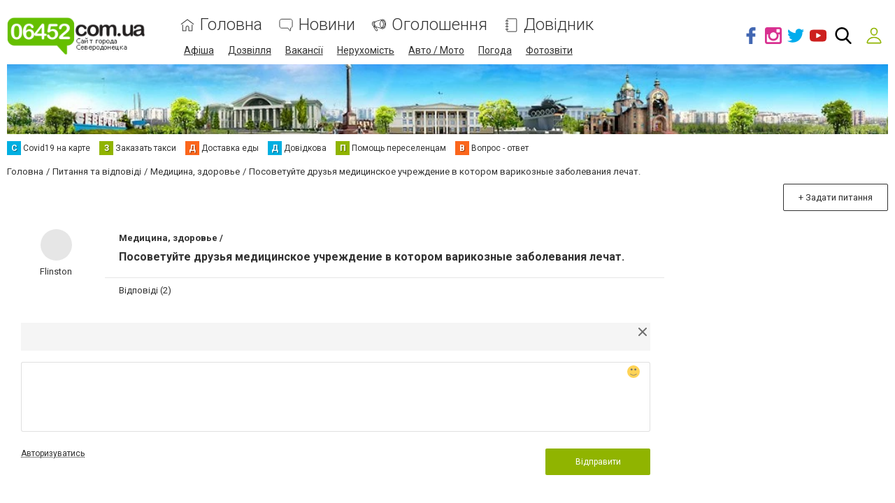

--- FILE ---
content_type: text/html; charset=utf-8
request_url: https://www.google.com/recaptcha/api2/anchor?ar=1&k=6LehghwUAAAAAOdQ7dEBcQKNSgtm12m83Avf_thR&co=aHR0cHM6Ly93d3cuMDY0NTIuY29tLnVhOjQ0Mw..&hl=uk&v=PoyoqOPhxBO7pBk68S4YbpHZ&size=invisible&badge=inline&anchor-ms=20000&execute-ms=30000&cb=u63by3e3acu6
body_size: 49622
content:
<!DOCTYPE HTML><html dir="ltr" lang="uk"><head><meta http-equiv="Content-Type" content="text/html; charset=UTF-8">
<meta http-equiv="X-UA-Compatible" content="IE=edge">
<title>reCAPTCHA</title>
<style type="text/css">
/* cyrillic-ext */
@font-face {
  font-family: 'Roboto';
  font-style: normal;
  font-weight: 400;
  font-stretch: 100%;
  src: url(//fonts.gstatic.com/s/roboto/v48/KFO7CnqEu92Fr1ME7kSn66aGLdTylUAMa3GUBHMdazTgWw.woff2) format('woff2');
  unicode-range: U+0460-052F, U+1C80-1C8A, U+20B4, U+2DE0-2DFF, U+A640-A69F, U+FE2E-FE2F;
}
/* cyrillic */
@font-face {
  font-family: 'Roboto';
  font-style: normal;
  font-weight: 400;
  font-stretch: 100%;
  src: url(//fonts.gstatic.com/s/roboto/v48/KFO7CnqEu92Fr1ME7kSn66aGLdTylUAMa3iUBHMdazTgWw.woff2) format('woff2');
  unicode-range: U+0301, U+0400-045F, U+0490-0491, U+04B0-04B1, U+2116;
}
/* greek-ext */
@font-face {
  font-family: 'Roboto';
  font-style: normal;
  font-weight: 400;
  font-stretch: 100%;
  src: url(//fonts.gstatic.com/s/roboto/v48/KFO7CnqEu92Fr1ME7kSn66aGLdTylUAMa3CUBHMdazTgWw.woff2) format('woff2');
  unicode-range: U+1F00-1FFF;
}
/* greek */
@font-face {
  font-family: 'Roboto';
  font-style: normal;
  font-weight: 400;
  font-stretch: 100%;
  src: url(//fonts.gstatic.com/s/roboto/v48/KFO7CnqEu92Fr1ME7kSn66aGLdTylUAMa3-UBHMdazTgWw.woff2) format('woff2');
  unicode-range: U+0370-0377, U+037A-037F, U+0384-038A, U+038C, U+038E-03A1, U+03A3-03FF;
}
/* math */
@font-face {
  font-family: 'Roboto';
  font-style: normal;
  font-weight: 400;
  font-stretch: 100%;
  src: url(//fonts.gstatic.com/s/roboto/v48/KFO7CnqEu92Fr1ME7kSn66aGLdTylUAMawCUBHMdazTgWw.woff2) format('woff2');
  unicode-range: U+0302-0303, U+0305, U+0307-0308, U+0310, U+0312, U+0315, U+031A, U+0326-0327, U+032C, U+032F-0330, U+0332-0333, U+0338, U+033A, U+0346, U+034D, U+0391-03A1, U+03A3-03A9, U+03B1-03C9, U+03D1, U+03D5-03D6, U+03F0-03F1, U+03F4-03F5, U+2016-2017, U+2034-2038, U+203C, U+2040, U+2043, U+2047, U+2050, U+2057, U+205F, U+2070-2071, U+2074-208E, U+2090-209C, U+20D0-20DC, U+20E1, U+20E5-20EF, U+2100-2112, U+2114-2115, U+2117-2121, U+2123-214F, U+2190, U+2192, U+2194-21AE, U+21B0-21E5, U+21F1-21F2, U+21F4-2211, U+2213-2214, U+2216-22FF, U+2308-230B, U+2310, U+2319, U+231C-2321, U+2336-237A, U+237C, U+2395, U+239B-23B7, U+23D0, U+23DC-23E1, U+2474-2475, U+25AF, U+25B3, U+25B7, U+25BD, U+25C1, U+25CA, U+25CC, U+25FB, U+266D-266F, U+27C0-27FF, U+2900-2AFF, U+2B0E-2B11, U+2B30-2B4C, U+2BFE, U+3030, U+FF5B, U+FF5D, U+1D400-1D7FF, U+1EE00-1EEFF;
}
/* symbols */
@font-face {
  font-family: 'Roboto';
  font-style: normal;
  font-weight: 400;
  font-stretch: 100%;
  src: url(//fonts.gstatic.com/s/roboto/v48/KFO7CnqEu92Fr1ME7kSn66aGLdTylUAMaxKUBHMdazTgWw.woff2) format('woff2');
  unicode-range: U+0001-000C, U+000E-001F, U+007F-009F, U+20DD-20E0, U+20E2-20E4, U+2150-218F, U+2190, U+2192, U+2194-2199, U+21AF, U+21E6-21F0, U+21F3, U+2218-2219, U+2299, U+22C4-22C6, U+2300-243F, U+2440-244A, U+2460-24FF, U+25A0-27BF, U+2800-28FF, U+2921-2922, U+2981, U+29BF, U+29EB, U+2B00-2BFF, U+4DC0-4DFF, U+FFF9-FFFB, U+10140-1018E, U+10190-1019C, U+101A0, U+101D0-101FD, U+102E0-102FB, U+10E60-10E7E, U+1D2C0-1D2D3, U+1D2E0-1D37F, U+1F000-1F0FF, U+1F100-1F1AD, U+1F1E6-1F1FF, U+1F30D-1F30F, U+1F315, U+1F31C, U+1F31E, U+1F320-1F32C, U+1F336, U+1F378, U+1F37D, U+1F382, U+1F393-1F39F, U+1F3A7-1F3A8, U+1F3AC-1F3AF, U+1F3C2, U+1F3C4-1F3C6, U+1F3CA-1F3CE, U+1F3D4-1F3E0, U+1F3ED, U+1F3F1-1F3F3, U+1F3F5-1F3F7, U+1F408, U+1F415, U+1F41F, U+1F426, U+1F43F, U+1F441-1F442, U+1F444, U+1F446-1F449, U+1F44C-1F44E, U+1F453, U+1F46A, U+1F47D, U+1F4A3, U+1F4B0, U+1F4B3, U+1F4B9, U+1F4BB, U+1F4BF, U+1F4C8-1F4CB, U+1F4D6, U+1F4DA, U+1F4DF, U+1F4E3-1F4E6, U+1F4EA-1F4ED, U+1F4F7, U+1F4F9-1F4FB, U+1F4FD-1F4FE, U+1F503, U+1F507-1F50B, U+1F50D, U+1F512-1F513, U+1F53E-1F54A, U+1F54F-1F5FA, U+1F610, U+1F650-1F67F, U+1F687, U+1F68D, U+1F691, U+1F694, U+1F698, U+1F6AD, U+1F6B2, U+1F6B9-1F6BA, U+1F6BC, U+1F6C6-1F6CF, U+1F6D3-1F6D7, U+1F6E0-1F6EA, U+1F6F0-1F6F3, U+1F6F7-1F6FC, U+1F700-1F7FF, U+1F800-1F80B, U+1F810-1F847, U+1F850-1F859, U+1F860-1F887, U+1F890-1F8AD, U+1F8B0-1F8BB, U+1F8C0-1F8C1, U+1F900-1F90B, U+1F93B, U+1F946, U+1F984, U+1F996, U+1F9E9, U+1FA00-1FA6F, U+1FA70-1FA7C, U+1FA80-1FA89, U+1FA8F-1FAC6, U+1FACE-1FADC, U+1FADF-1FAE9, U+1FAF0-1FAF8, U+1FB00-1FBFF;
}
/* vietnamese */
@font-face {
  font-family: 'Roboto';
  font-style: normal;
  font-weight: 400;
  font-stretch: 100%;
  src: url(//fonts.gstatic.com/s/roboto/v48/KFO7CnqEu92Fr1ME7kSn66aGLdTylUAMa3OUBHMdazTgWw.woff2) format('woff2');
  unicode-range: U+0102-0103, U+0110-0111, U+0128-0129, U+0168-0169, U+01A0-01A1, U+01AF-01B0, U+0300-0301, U+0303-0304, U+0308-0309, U+0323, U+0329, U+1EA0-1EF9, U+20AB;
}
/* latin-ext */
@font-face {
  font-family: 'Roboto';
  font-style: normal;
  font-weight: 400;
  font-stretch: 100%;
  src: url(//fonts.gstatic.com/s/roboto/v48/KFO7CnqEu92Fr1ME7kSn66aGLdTylUAMa3KUBHMdazTgWw.woff2) format('woff2');
  unicode-range: U+0100-02BA, U+02BD-02C5, U+02C7-02CC, U+02CE-02D7, U+02DD-02FF, U+0304, U+0308, U+0329, U+1D00-1DBF, U+1E00-1E9F, U+1EF2-1EFF, U+2020, U+20A0-20AB, U+20AD-20C0, U+2113, U+2C60-2C7F, U+A720-A7FF;
}
/* latin */
@font-face {
  font-family: 'Roboto';
  font-style: normal;
  font-weight: 400;
  font-stretch: 100%;
  src: url(//fonts.gstatic.com/s/roboto/v48/KFO7CnqEu92Fr1ME7kSn66aGLdTylUAMa3yUBHMdazQ.woff2) format('woff2');
  unicode-range: U+0000-00FF, U+0131, U+0152-0153, U+02BB-02BC, U+02C6, U+02DA, U+02DC, U+0304, U+0308, U+0329, U+2000-206F, U+20AC, U+2122, U+2191, U+2193, U+2212, U+2215, U+FEFF, U+FFFD;
}
/* cyrillic-ext */
@font-face {
  font-family: 'Roboto';
  font-style: normal;
  font-weight: 500;
  font-stretch: 100%;
  src: url(//fonts.gstatic.com/s/roboto/v48/KFO7CnqEu92Fr1ME7kSn66aGLdTylUAMa3GUBHMdazTgWw.woff2) format('woff2');
  unicode-range: U+0460-052F, U+1C80-1C8A, U+20B4, U+2DE0-2DFF, U+A640-A69F, U+FE2E-FE2F;
}
/* cyrillic */
@font-face {
  font-family: 'Roboto';
  font-style: normal;
  font-weight: 500;
  font-stretch: 100%;
  src: url(//fonts.gstatic.com/s/roboto/v48/KFO7CnqEu92Fr1ME7kSn66aGLdTylUAMa3iUBHMdazTgWw.woff2) format('woff2');
  unicode-range: U+0301, U+0400-045F, U+0490-0491, U+04B0-04B1, U+2116;
}
/* greek-ext */
@font-face {
  font-family: 'Roboto';
  font-style: normal;
  font-weight: 500;
  font-stretch: 100%;
  src: url(//fonts.gstatic.com/s/roboto/v48/KFO7CnqEu92Fr1ME7kSn66aGLdTylUAMa3CUBHMdazTgWw.woff2) format('woff2');
  unicode-range: U+1F00-1FFF;
}
/* greek */
@font-face {
  font-family: 'Roboto';
  font-style: normal;
  font-weight: 500;
  font-stretch: 100%;
  src: url(//fonts.gstatic.com/s/roboto/v48/KFO7CnqEu92Fr1ME7kSn66aGLdTylUAMa3-UBHMdazTgWw.woff2) format('woff2');
  unicode-range: U+0370-0377, U+037A-037F, U+0384-038A, U+038C, U+038E-03A1, U+03A3-03FF;
}
/* math */
@font-face {
  font-family: 'Roboto';
  font-style: normal;
  font-weight: 500;
  font-stretch: 100%;
  src: url(//fonts.gstatic.com/s/roboto/v48/KFO7CnqEu92Fr1ME7kSn66aGLdTylUAMawCUBHMdazTgWw.woff2) format('woff2');
  unicode-range: U+0302-0303, U+0305, U+0307-0308, U+0310, U+0312, U+0315, U+031A, U+0326-0327, U+032C, U+032F-0330, U+0332-0333, U+0338, U+033A, U+0346, U+034D, U+0391-03A1, U+03A3-03A9, U+03B1-03C9, U+03D1, U+03D5-03D6, U+03F0-03F1, U+03F4-03F5, U+2016-2017, U+2034-2038, U+203C, U+2040, U+2043, U+2047, U+2050, U+2057, U+205F, U+2070-2071, U+2074-208E, U+2090-209C, U+20D0-20DC, U+20E1, U+20E5-20EF, U+2100-2112, U+2114-2115, U+2117-2121, U+2123-214F, U+2190, U+2192, U+2194-21AE, U+21B0-21E5, U+21F1-21F2, U+21F4-2211, U+2213-2214, U+2216-22FF, U+2308-230B, U+2310, U+2319, U+231C-2321, U+2336-237A, U+237C, U+2395, U+239B-23B7, U+23D0, U+23DC-23E1, U+2474-2475, U+25AF, U+25B3, U+25B7, U+25BD, U+25C1, U+25CA, U+25CC, U+25FB, U+266D-266F, U+27C0-27FF, U+2900-2AFF, U+2B0E-2B11, U+2B30-2B4C, U+2BFE, U+3030, U+FF5B, U+FF5D, U+1D400-1D7FF, U+1EE00-1EEFF;
}
/* symbols */
@font-face {
  font-family: 'Roboto';
  font-style: normal;
  font-weight: 500;
  font-stretch: 100%;
  src: url(//fonts.gstatic.com/s/roboto/v48/KFO7CnqEu92Fr1ME7kSn66aGLdTylUAMaxKUBHMdazTgWw.woff2) format('woff2');
  unicode-range: U+0001-000C, U+000E-001F, U+007F-009F, U+20DD-20E0, U+20E2-20E4, U+2150-218F, U+2190, U+2192, U+2194-2199, U+21AF, U+21E6-21F0, U+21F3, U+2218-2219, U+2299, U+22C4-22C6, U+2300-243F, U+2440-244A, U+2460-24FF, U+25A0-27BF, U+2800-28FF, U+2921-2922, U+2981, U+29BF, U+29EB, U+2B00-2BFF, U+4DC0-4DFF, U+FFF9-FFFB, U+10140-1018E, U+10190-1019C, U+101A0, U+101D0-101FD, U+102E0-102FB, U+10E60-10E7E, U+1D2C0-1D2D3, U+1D2E0-1D37F, U+1F000-1F0FF, U+1F100-1F1AD, U+1F1E6-1F1FF, U+1F30D-1F30F, U+1F315, U+1F31C, U+1F31E, U+1F320-1F32C, U+1F336, U+1F378, U+1F37D, U+1F382, U+1F393-1F39F, U+1F3A7-1F3A8, U+1F3AC-1F3AF, U+1F3C2, U+1F3C4-1F3C6, U+1F3CA-1F3CE, U+1F3D4-1F3E0, U+1F3ED, U+1F3F1-1F3F3, U+1F3F5-1F3F7, U+1F408, U+1F415, U+1F41F, U+1F426, U+1F43F, U+1F441-1F442, U+1F444, U+1F446-1F449, U+1F44C-1F44E, U+1F453, U+1F46A, U+1F47D, U+1F4A3, U+1F4B0, U+1F4B3, U+1F4B9, U+1F4BB, U+1F4BF, U+1F4C8-1F4CB, U+1F4D6, U+1F4DA, U+1F4DF, U+1F4E3-1F4E6, U+1F4EA-1F4ED, U+1F4F7, U+1F4F9-1F4FB, U+1F4FD-1F4FE, U+1F503, U+1F507-1F50B, U+1F50D, U+1F512-1F513, U+1F53E-1F54A, U+1F54F-1F5FA, U+1F610, U+1F650-1F67F, U+1F687, U+1F68D, U+1F691, U+1F694, U+1F698, U+1F6AD, U+1F6B2, U+1F6B9-1F6BA, U+1F6BC, U+1F6C6-1F6CF, U+1F6D3-1F6D7, U+1F6E0-1F6EA, U+1F6F0-1F6F3, U+1F6F7-1F6FC, U+1F700-1F7FF, U+1F800-1F80B, U+1F810-1F847, U+1F850-1F859, U+1F860-1F887, U+1F890-1F8AD, U+1F8B0-1F8BB, U+1F8C0-1F8C1, U+1F900-1F90B, U+1F93B, U+1F946, U+1F984, U+1F996, U+1F9E9, U+1FA00-1FA6F, U+1FA70-1FA7C, U+1FA80-1FA89, U+1FA8F-1FAC6, U+1FACE-1FADC, U+1FADF-1FAE9, U+1FAF0-1FAF8, U+1FB00-1FBFF;
}
/* vietnamese */
@font-face {
  font-family: 'Roboto';
  font-style: normal;
  font-weight: 500;
  font-stretch: 100%;
  src: url(//fonts.gstatic.com/s/roboto/v48/KFO7CnqEu92Fr1ME7kSn66aGLdTylUAMa3OUBHMdazTgWw.woff2) format('woff2');
  unicode-range: U+0102-0103, U+0110-0111, U+0128-0129, U+0168-0169, U+01A0-01A1, U+01AF-01B0, U+0300-0301, U+0303-0304, U+0308-0309, U+0323, U+0329, U+1EA0-1EF9, U+20AB;
}
/* latin-ext */
@font-face {
  font-family: 'Roboto';
  font-style: normal;
  font-weight: 500;
  font-stretch: 100%;
  src: url(//fonts.gstatic.com/s/roboto/v48/KFO7CnqEu92Fr1ME7kSn66aGLdTylUAMa3KUBHMdazTgWw.woff2) format('woff2');
  unicode-range: U+0100-02BA, U+02BD-02C5, U+02C7-02CC, U+02CE-02D7, U+02DD-02FF, U+0304, U+0308, U+0329, U+1D00-1DBF, U+1E00-1E9F, U+1EF2-1EFF, U+2020, U+20A0-20AB, U+20AD-20C0, U+2113, U+2C60-2C7F, U+A720-A7FF;
}
/* latin */
@font-face {
  font-family: 'Roboto';
  font-style: normal;
  font-weight: 500;
  font-stretch: 100%;
  src: url(//fonts.gstatic.com/s/roboto/v48/KFO7CnqEu92Fr1ME7kSn66aGLdTylUAMa3yUBHMdazQ.woff2) format('woff2');
  unicode-range: U+0000-00FF, U+0131, U+0152-0153, U+02BB-02BC, U+02C6, U+02DA, U+02DC, U+0304, U+0308, U+0329, U+2000-206F, U+20AC, U+2122, U+2191, U+2193, U+2212, U+2215, U+FEFF, U+FFFD;
}
/* cyrillic-ext */
@font-face {
  font-family: 'Roboto';
  font-style: normal;
  font-weight: 900;
  font-stretch: 100%;
  src: url(//fonts.gstatic.com/s/roboto/v48/KFO7CnqEu92Fr1ME7kSn66aGLdTylUAMa3GUBHMdazTgWw.woff2) format('woff2');
  unicode-range: U+0460-052F, U+1C80-1C8A, U+20B4, U+2DE0-2DFF, U+A640-A69F, U+FE2E-FE2F;
}
/* cyrillic */
@font-face {
  font-family: 'Roboto';
  font-style: normal;
  font-weight: 900;
  font-stretch: 100%;
  src: url(//fonts.gstatic.com/s/roboto/v48/KFO7CnqEu92Fr1ME7kSn66aGLdTylUAMa3iUBHMdazTgWw.woff2) format('woff2');
  unicode-range: U+0301, U+0400-045F, U+0490-0491, U+04B0-04B1, U+2116;
}
/* greek-ext */
@font-face {
  font-family: 'Roboto';
  font-style: normal;
  font-weight: 900;
  font-stretch: 100%;
  src: url(//fonts.gstatic.com/s/roboto/v48/KFO7CnqEu92Fr1ME7kSn66aGLdTylUAMa3CUBHMdazTgWw.woff2) format('woff2');
  unicode-range: U+1F00-1FFF;
}
/* greek */
@font-face {
  font-family: 'Roboto';
  font-style: normal;
  font-weight: 900;
  font-stretch: 100%;
  src: url(//fonts.gstatic.com/s/roboto/v48/KFO7CnqEu92Fr1ME7kSn66aGLdTylUAMa3-UBHMdazTgWw.woff2) format('woff2');
  unicode-range: U+0370-0377, U+037A-037F, U+0384-038A, U+038C, U+038E-03A1, U+03A3-03FF;
}
/* math */
@font-face {
  font-family: 'Roboto';
  font-style: normal;
  font-weight: 900;
  font-stretch: 100%;
  src: url(//fonts.gstatic.com/s/roboto/v48/KFO7CnqEu92Fr1ME7kSn66aGLdTylUAMawCUBHMdazTgWw.woff2) format('woff2');
  unicode-range: U+0302-0303, U+0305, U+0307-0308, U+0310, U+0312, U+0315, U+031A, U+0326-0327, U+032C, U+032F-0330, U+0332-0333, U+0338, U+033A, U+0346, U+034D, U+0391-03A1, U+03A3-03A9, U+03B1-03C9, U+03D1, U+03D5-03D6, U+03F0-03F1, U+03F4-03F5, U+2016-2017, U+2034-2038, U+203C, U+2040, U+2043, U+2047, U+2050, U+2057, U+205F, U+2070-2071, U+2074-208E, U+2090-209C, U+20D0-20DC, U+20E1, U+20E5-20EF, U+2100-2112, U+2114-2115, U+2117-2121, U+2123-214F, U+2190, U+2192, U+2194-21AE, U+21B0-21E5, U+21F1-21F2, U+21F4-2211, U+2213-2214, U+2216-22FF, U+2308-230B, U+2310, U+2319, U+231C-2321, U+2336-237A, U+237C, U+2395, U+239B-23B7, U+23D0, U+23DC-23E1, U+2474-2475, U+25AF, U+25B3, U+25B7, U+25BD, U+25C1, U+25CA, U+25CC, U+25FB, U+266D-266F, U+27C0-27FF, U+2900-2AFF, U+2B0E-2B11, U+2B30-2B4C, U+2BFE, U+3030, U+FF5B, U+FF5D, U+1D400-1D7FF, U+1EE00-1EEFF;
}
/* symbols */
@font-face {
  font-family: 'Roboto';
  font-style: normal;
  font-weight: 900;
  font-stretch: 100%;
  src: url(//fonts.gstatic.com/s/roboto/v48/KFO7CnqEu92Fr1ME7kSn66aGLdTylUAMaxKUBHMdazTgWw.woff2) format('woff2');
  unicode-range: U+0001-000C, U+000E-001F, U+007F-009F, U+20DD-20E0, U+20E2-20E4, U+2150-218F, U+2190, U+2192, U+2194-2199, U+21AF, U+21E6-21F0, U+21F3, U+2218-2219, U+2299, U+22C4-22C6, U+2300-243F, U+2440-244A, U+2460-24FF, U+25A0-27BF, U+2800-28FF, U+2921-2922, U+2981, U+29BF, U+29EB, U+2B00-2BFF, U+4DC0-4DFF, U+FFF9-FFFB, U+10140-1018E, U+10190-1019C, U+101A0, U+101D0-101FD, U+102E0-102FB, U+10E60-10E7E, U+1D2C0-1D2D3, U+1D2E0-1D37F, U+1F000-1F0FF, U+1F100-1F1AD, U+1F1E6-1F1FF, U+1F30D-1F30F, U+1F315, U+1F31C, U+1F31E, U+1F320-1F32C, U+1F336, U+1F378, U+1F37D, U+1F382, U+1F393-1F39F, U+1F3A7-1F3A8, U+1F3AC-1F3AF, U+1F3C2, U+1F3C4-1F3C6, U+1F3CA-1F3CE, U+1F3D4-1F3E0, U+1F3ED, U+1F3F1-1F3F3, U+1F3F5-1F3F7, U+1F408, U+1F415, U+1F41F, U+1F426, U+1F43F, U+1F441-1F442, U+1F444, U+1F446-1F449, U+1F44C-1F44E, U+1F453, U+1F46A, U+1F47D, U+1F4A3, U+1F4B0, U+1F4B3, U+1F4B9, U+1F4BB, U+1F4BF, U+1F4C8-1F4CB, U+1F4D6, U+1F4DA, U+1F4DF, U+1F4E3-1F4E6, U+1F4EA-1F4ED, U+1F4F7, U+1F4F9-1F4FB, U+1F4FD-1F4FE, U+1F503, U+1F507-1F50B, U+1F50D, U+1F512-1F513, U+1F53E-1F54A, U+1F54F-1F5FA, U+1F610, U+1F650-1F67F, U+1F687, U+1F68D, U+1F691, U+1F694, U+1F698, U+1F6AD, U+1F6B2, U+1F6B9-1F6BA, U+1F6BC, U+1F6C6-1F6CF, U+1F6D3-1F6D7, U+1F6E0-1F6EA, U+1F6F0-1F6F3, U+1F6F7-1F6FC, U+1F700-1F7FF, U+1F800-1F80B, U+1F810-1F847, U+1F850-1F859, U+1F860-1F887, U+1F890-1F8AD, U+1F8B0-1F8BB, U+1F8C0-1F8C1, U+1F900-1F90B, U+1F93B, U+1F946, U+1F984, U+1F996, U+1F9E9, U+1FA00-1FA6F, U+1FA70-1FA7C, U+1FA80-1FA89, U+1FA8F-1FAC6, U+1FACE-1FADC, U+1FADF-1FAE9, U+1FAF0-1FAF8, U+1FB00-1FBFF;
}
/* vietnamese */
@font-face {
  font-family: 'Roboto';
  font-style: normal;
  font-weight: 900;
  font-stretch: 100%;
  src: url(//fonts.gstatic.com/s/roboto/v48/KFO7CnqEu92Fr1ME7kSn66aGLdTylUAMa3OUBHMdazTgWw.woff2) format('woff2');
  unicode-range: U+0102-0103, U+0110-0111, U+0128-0129, U+0168-0169, U+01A0-01A1, U+01AF-01B0, U+0300-0301, U+0303-0304, U+0308-0309, U+0323, U+0329, U+1EA0-1EF9, U+20AB;
}
/* latin-ext */
@font-face {
  font-family: 'Roboto';
  font-style: normal;
  font-weight: 900;
  font-stretch: 100%;
  src: url(//fonts.gstatic.com/s/roboto/v48/KFO7CnqEu92Fr1ME7kSn66aGLdTylUAMa3KUBHMdazTgWw.woff2) format('woff2');
  unicode-range: U+0100-02BA, U+02BD-02C5, U+02C7-02CC, U+02CE-02D7, U+02DD-02FF, U+0304, U+0308, U+0329, U+1D00-1DBF, U+1E00-1E9F, U+1EF2-1EFF, U+2020, U+20A0-20AB, U+20AD-20C0, U+2113, U+2C60-2C7F, U+A720-A7FF;
}
/* latin */
@font-face {
  font-family: 'Roboto';
  font-style: normal;
  font-weight: 900;
  font-stretch: 100%;
  src: url(//fonts.gstatic.com/s/roboto/v48/KFO7CnqEu92Fr1ME7kSn66aGLdTylUAMa3yUBHMdazQ.woff2) format('woff2');
  unicode-range: U+0000-00FF, U+0131, U+0152-0153, U+02BB-02BC, U+02C6, U+02DA, U+02DC, U+0304, U+0308, U+0329, U+2000-206F, U+20AC, U+2122, U+2191, U+2193, U+2212, U+2215, U+FEFF, U+FFFD;
}

</style>
<link rel="stylesheet" type="text/css" href="https://www.gstatic.com/recaptcha/releases/PoyoqOPhxBO7pBk68S4YbpHZ/styles__ltr.css">
<script nonce="6wjt1uerlGxaCWLaKVMK0w" type="text/javascript">window['__recaptcha_api'] = 'https://www.google.com/recaptcha/api2/';</script>
<script type="text/javascript" src="https://www.gstatic.com/recaptcha/releases/PoyoqOPhxBO7pBk68S4YbpHZ/recaptcha__uk.js" nonce="6wjt1uerlGxaCWLaKVMK0w">
      
    </script></head>
<body><div id="rc-anchor-alert" class="rc-anchor-alert"></div>
<input type="hidden" id="recaptcha-token" value="[base64]">
<script type="text/javascript" nonce="6wjt1uerlGxaCWLaKVMK0w">
      recaptcha.anchor.Main.init("[\x22ainput\x22,[\x22bgdata\x22,\x22\x22,\[base64]/[base64]/bmV3IFpbdF0obVswXSk6Sz09Mj9uZXcgWlt0XShtWzBdLG1bMV0pOks9PTM/bmV3IFpbdF0obVswXSxtWzFdLG1bMl0pOks9PTQ/[base64]/[base64]/[base64]/[base64]/[base64]/[base64]/[base64]/[base64]/[base64]/[base64]/[base64]/[base64]/[base64]/[base64]\\u003d\\u003d\x22,\[base64]\x22,\x22MTbDv3Ehwq06w5bDqT1QX8OGQwx0woxqLcO7w7Qsw5PCgGElwrTDjcO4FgDDvz/[base64]/Dvg5cKsK7w6HCoRl1FmvDuQvDnsKWwogPwrYYDxgkZ8K9wrZjw6FMw6JQbSU1UMOxwptuw4/[base64]/[base64]/CjMOAw7U3CsOHVlh0cT7Dp8O9w6hUGVXCrsKbwqB2YjhKwrovMW7DkV/Cj2M0w6rDhUfClsKQPcKww7gow64mcGEgaQBhw47Dmjtcw4DCkinCug5PbgjCuMOGRBzCscODbsKkwrs3wqzCskxJwrZHw5Ryw5LCk8OXX3/Ch8KFw7HDhDvDoMOtw4vDgMKadMKRw7fDlTopOsOpw4ZjFlUPwprDix/DqTcJM1DClBnCmXJAPsO0JwEywpgVw6tdwqXCqwfDmivCr8OcaHlkd8O/[base64]/CpHdfZGfCrcORFylywprCnMK2wocgS8OWLHhdM8K0OMOQwp/CkcKJAsKCwqnDuMKxcsK9BMOAagFiw5IzTTAFc8OLOQRZaw3CqsKPw4w4QVxdAcKAw63CrQwpDTBWN8KEwoPCiMORwqrDlMKWJMOXw6fDvMK4VVXCrcOZw4HCtcKLw5QOI8OlwpXDn1nDlwvCrMOsw6XDs17DgUkfFG0Fw6k0AcOMAcOew5pZw6gUwp/[base64]/Clk7DqMObS3chKMK3MMKAKDEkWsO/CcOUScKYAcOZFyJCBUkBZcOSRSwRZnzDk093w6BCaF1hXMO9XD/Dp1RCw7ZUw7pbRntnw4bCrsKxYHZVwrpTw44zw7XDqSLCvk7DvcKbXibCmH/CkcOWMMKkw5AmeMK0DzfCgcKGw5PDtkXDtz/Di0gJwoLCu0jDrsOvS8OOUh9DAHHCkMKzwrg7w69Iw5oVw4rCp8K3L8OwcMKHw7R3eVUDcMO0fC89w7YeQ1UHwqxKwrcue1oYNSMMwqDDhgTCnHDDn8O6w68bw5fDiEPDjMOncSbDvVxfwq/[base64]/CmsKQRRXChsObw5IQRlrCpsOoScKYL8OwRcO8Ql/CpTDDmT/DsTEuLEALXFMEw4gow7bCqy/DicKCfGMMOwnDpMKYw5Ucw6J1ES/Ct8O1wrDDvcOWw5/ClALDmsO/w5UgwrTDoMKgw4h4Lw/DoMKyQMKzEcKGHsKaPcK6UcKDWjhzSDLCtWrCqsOETWLCisKHw7jCtsO6w5LCgTHCiCoiw5/[base64]/LMOfwprDmVjDuMKdVcOcYsKYwoIDLyV1wpdPwr7ChcOKwqRww4lMEkcBHRLCiMK1KMK9wr3CksKYw75ZwrwoMsKIXVvCgMK/w43Cg8OYwrRfFsKWQyvCvsO4wp/DgVxuO8KSDivDrl7ClcO/O0MYw5dcQ8OtwpPDm1hTE25wwpDCmAvClcKjw47CuB7CucOsd2nDrkoew412w4rCuk/DrsOTwqLCh8OMaEZ5BsOoVlYrw43DqsO4fiInw4IYwrLCosKxXFYsNcOTwrUee8KgPyAnw5nDi8OCw4NIT8O8esK7wokfw4grasOSw4QZw4fCtcOgPHPCtMK/w6pbwpJ7w6/CmcOjd0lIQMOYJcKJO03DiT/DkMKCwpIMwqt1wrzCkBB4X0TCqcKwwrjDs8Ojw5XCvxdvHAIowpAvw7PCvE0vEnzCrCfDssOdw5vDsh3CnsOuKX/Ck8K5ZQrDiMO3w4I2dsOKw6jCg03DosOPaMKve8KHwpfDj1fClcOSTMORw77DtDdfw5B5WcO2wr7ChkwBwpwYwqjCkF3DpSIKw6DCh2nDgzM1HsK0CU3CqWwmZcKHC2xiBsKCEMOASw/DkBbDh8OBXxxZw61qwqwZHcOgw6PCgcKrc1XCgsO/[base64]/ChcK+WcKRwrwwesOywo7CuFXDkyocw6/[base64]/DuFbDp8OZwqMkIh8Dw6wpw7/CjcOSwpjDrMKzw6oLO8OCwotmwqfDq8OWMMO7wq0daAXCgh7CkMK+wqHDhwk3wrN1fcONwrvDgMKPYsKfw4czwpHDs30DBHE/EEVoN13Do8KLwoJbfDXDp8OHKl3CkjESw7LDncKMwoLClsKXHQMmeBx4NQEedgvDgsOEM1daw5DCj1bDv8OeBCNOw5g6w4hGwqXCr8OTw5JJSgdgKcOUOglyw59YZsKHL0TCsMOpw5UXwqDDocK+MsOmwqTCqELCtEFgwqTDgcO5w5jDhXnDlsOawr/CrcOCCcK6GsKub8KFwo/[base64]/[base64]/CvkFMw7HDqRg3LnvCuHsvw7UBw6TDiB9jw7IdERbCj8KPwq3CllDDhsOtwpoIV8K9RMK7TzQ6woTDhSzCqcKXeWNGTB0eSA7CgQ4FeXIiwqIcXxdPecKowoo/w5PCqMORw5vDkcOpADsGwrXCncOYCHI9w4jDrnEWc8KsAXR7ZTPDtMOQwqnCisOeU8O8DEM4woF2eTLCucOGeEvCrcOeHsKCfUzCs8KyITU5OsK/Qk/[base64]/Dq8KFwrxjN29qUsKSZDTChcO1LDLDm8OXw79mwrI2NMKpw5Z6dcOucTRZZ8OOwofDmD16w7nCoynDoSnCk0vDmMO/wq0mw4zDrQXDq3dfw408wpLCucONwqcSTU/DmMKbKzxxVFoTwrNsH2rCu8O4U8KYBXsSwoNPwr0oFcKVUMOZw7/DicKawqXDgi04GcK6CHjClkJ8FAEHwrM5ckwSDsKUaEtUSQZNfEFhRh1uScO0EgBnwobDiG/DgcKBw58Ow6LDuj/Dul56ZcKMw73ChUZfLcOkKU/CtcK/woURw7jCqXBOwq/[base64]/[base64]/[base64]/DjsOCw77Du8ONTWXClsKPw5sPwqTCucKfw6/DoBdaFxRfw51yw6x1FCvCmgsVw7HCp8OpDRpWDcKhworChVcawrB0dsORwrQ/GyjCqmjDrsO2ZsKwC1AWHMKlwpoLwr3Dhg41JiMQJho8wqHDnVllw75owocYDB/DicO9wr3ChD4SX8K2NMKBwqUxP2dbwo0XAsOeaMK9fVNvFB/Di8KEwr7CvMK2e8Okw4vCjHYgwr/[base64]/w4NRw5fCkMOPw5FPEMKTV8Oaw6nDv8KIf8KvwrjChHrCkVHChxHCiEt/w714fsOMw5F5U0sIwp/DrHBNdhLDoCzCpMOIf2Mtwo7DswvDli8xw7F2w5TCiMOQwrg7dMKpe8OHAsKFw6gwwojCuhMNL8KJFMKkw5PCn8KowpTCu8K/c8K3w5fCgMOMw4PDtMKYw6YcwqwkTyUWGMKrw57Dg8O4H094GV8ewp0SGjXCkcKDP8Oaw7nCosOCw4/Dh8ONQcOiKgjCp8KvG8OGRCLDscKkwoV4wrfDl8OXw6zCnR/CimjCjsKsRyHDkkPDiFMnwrLCvMOzwr0Lwr7CisOSFMK+wqDCtsKBwrBtb8KAw4PDnkXDi0XDvxfDoR3DocO2bsKawoDDscOAwqPCncOsw4fDrTTCrMOoI8KLUlzCisK2J8OGw6csOW1sBcO/[base64]/[base64]/w7bDncOyw7PDp8KTwr0hw5Npw5PDi8KCcgfCnMOiH8OSwqwRa8KFWwQ3w6d3w43ClsOjBUh6wrIFw4LChwtsw7RWOAcGOMKvLBfCgsO/worDqXnDlQcqBzwkH8OFVsK8wprCuHl2TwbCrcO6E8OsAXFoCQ18w7LCl28oEXE2w7HDqcOMw4JjwqbDpCY7RAIHw6DDtTYBwqDDuMOXw7Anw641KEPCk8OUecOiw7knOsKOwphSP3DDr8OEIcOSRsOvITbCnGjCiBfDrGvCvMKnCsKhcMOyD0PDmT3DqRPDk8Oiwq/CrcKHw74BCsOlw55WbDLCtFfChFbCoXzDty0SfV7Ci8Oqw7XDpMKPwrnCpWR6ZFnCon5/esKQw7bCocKtwqnCviXDvBAdfEQMN19OcHTDhmHCucKHw4XCiMKEWMOYwpHCvsKGf3vCjXTClnzCjsOzGsOJw5fDl8KCw7TCv8OjWDwQwr1Gwq3Cgk9Dw6nDpsO3w6sEwrwXwoHDu8OefwHDkw/Dt8Odwos7w7cdZ8KAw5PClk/DrsOqw7jDtMOSQzDDu8O8w4XDig7CiMKWT2nCjGtbw4zCpcOFwoA3AMKkw6nCh2N9w51Qw5HCusOfQcOqJzLCj8O/PFTDoHkzwqzCrwUZwp5Pw4ZHY2nDm05nw7RVwo8Twrt5woMjw5Y5UXPCkGTCosKvw77CrMK7w64Nw65lwoJgw4XCs8O9KG9Pw7MZwqotwoTCtB7DjsOHccKrLXzCrS9kbcOnBQ9We8Oww5nDth/DkQIcw5g2w7TDq8Kyw44zfsK7wq58w6FZdDgCw7ZBGlAhw6/DkFbDk8OrLsO5IMKiJGU4Ti1Owo/[base64]/w7B+a0fDtXc2woHDrzbDs1R6Vw7DncOZCsOMGMO8w5g/[base64]/Ct8KyworCvsOqwrHCosOXwqjCt8KXQ2wpMcKVwpJowrQjb0/CvHnCosOFwonCnsOrA8KSwoXCmsKHBVR0Ui8yFsKZacODw77DoTnClhIVw43DlsKSw4LDr3/Ds2XDv0fCtXrDsjsDw7Ybw7gLw4Bjw4XChSYTw41bw47CosOLJ8KJw5YMUsKew6DDhm/CoF5FVXhIM8OKQ33ChsK7w65CWAnCo8KGLMKgAEMvwpBNZih6GTBowohRFncOw5Qtw5wEQcOAw5VKRsOVwrHCjEx7S8OhwpTCtsObE8OmYsO4bVvDmcK5wo08w6gEw79vU8K3w5dsw4/DvsKHNsKmGXzCkMKIwonDi8KnZcOkLcO4w55Iwrk1dxtrwr/[base64]/DtCI6KsKVPz5kdcOxJW5dwpoSw4o3MivDunLCp8OLw79qw5nDk8O/[base64]/Cj3ZNw6PDr3ZYw6vDixLDhwwGfcOvw4bDsCY6wqLDlSxhw7VZZsKbEMKuMMKcFMKwBcKpCV1uw4VPw67DoQcHLmY7wpfCt8KyPS5dwq7Culc4wrVzw7HCgzLDuQnCtgDDv8OFYcKJw5g/[base64]/wrDDkcKhw48Awq/DiGQtdCQUw4nCqsKcMsOaPsKZw6thfnnCpRbCgXp3wqhsEcKIw4rDqMKFAMKRf1fDrMO4fMOSBMK/GUTCscOtw6DCiiPDtxdFwpgwaMKbwroDw6PCscOSDVrCo8OZwp4TGT5cw4kYWxFow61odsO/wrnDg8O8NQotSQvDnMKhwprDqCrCqcKdZMKrGTzDusKKNxPCrjJVZi1+dcOQwrnDlcKlw63DjAsycsKhH2rDikpVwoAwwrDCisK7V1R6IsOIe8OWdj/Dnx/Dm8OlK1R6Sk8VwrXCiVrDgkPDsR3CpcOBY8KBJcK5w4nCksOQLnxKwovCvMKMJCt0wrjDhsOIwqfDncOUScKDXkRUw60owqkbwonDiMOywqcPG0bCqcKMw6InVy0owod4K8K/Vj7ChV5/Smhpw4xrQMOJW8K8w6YSwoVpC8KJRHZ2w69ZwobDiMOtazB7w6TCpMKHwpzCocOeF1HDk1QRw6zCjUQYRMKgCFchMRjDvibDlxNFwolpIHZFw6ksbMOEfgNIw6DCpTTDlMK5w6NowqrDoMKDwp7Cm2tGPcKEwq/[base64]/DrhF1w5YPwoNcYcODdHABw4/CucKTCQvDg8OhwolGwq4Nw59DX1XCikLDgUPClA0CHlhzcMK/cMKUwrACMUTDlcKxw6rDssKVHk3CkBLCicOzGcOoPArCosKPw4AKwrkbwqjDnGw/wrfCl0/CssKtwqhMBDJTw48DwrPDpcO0egDDtT3DqsKwbMObcGpTwqHDpTzCh3FbVsOiw7h1SMO5Qn5Nwq80XsOLUsK0S8OZJGocwrgyw6/Dm8ObwrTDpcOCwqRZwqPDgcKZQ8O2d8ONdlnCkkfCk0bCqlkLwrLDo8OowpMpwprCrcKjFMOuwrstwprCtsO9w63DmMK5wpvDu0/CiyDDhmViJMKEAMO0KBZNwq1hwpt9woPDv8OHVG7Dqgp5NsOLRwrCliJTD8OgwqzDncOUwp7CqMKAFn3Dq8OiwpMgw5/CjEfDhBlqwqTDsGFnwrDCuMOHcsKrwrjDqcOCERg2wrzClm4Yb8OYwogCWMO0wok5Rm1fI8OXdcKcdW3DtClcwqtow6nDksK5wq0PS8OVw5vCo8O/wrvDvk7DgAZqwqvCjcOHwpXCmcKCF8KbwrkkX21xLsKBw7jCkiwXGEfCjMOSflscwobDlhZHwopCeMKTN8KvQMOnVlInbMOgw7TCkHIhwrg8aMK4wqA9eE/CjMOSw5nCtMOYZcKYKVrDkS8owqY+w4QQCjrCqcOwJsKdw6p1ecOORWXCk8OQwpjDnhYIw6pYWMK3wogaZsKscDd7wqQ/w4DDkMOBwpNxw54/w4UUYVXCvMKXw4vCrMO2woERKMOLw5DDqV95wrjDg8OuwpXDulhOMMKQwpgqDydNT8KEwpzDicKqwpQdQwJ3w6Mjw6fCpTfCq0Z2UsOXw43CnhbClsOLZsO6UMKpwo9VwrtAHTwjw5DCq1PCicOzYMO4w5Bnw7x5FcO9wqJ/w6XDlyhFADUMWTd7w4xxdMKzw4dxw7HDncO3w6sRw6PDg2bCrsKuwrnDkybDtHsmw7kEDn3Cq2R9w7LDpGfCkQrCrMONwqPDisKLFsKjw79uwoQOKmNpUi4Zw6kWwr7CiUHDg8K8w5XCssO/[base64]/DjS0BV0A1eMKLw5JgcMOUw4bDmMOyNcKhw7zDh1wcG8OmVMKdDGXDi3snw5YYwqzDom9rX0JHw6rClSMqw692NcO5C8OcLTgzOQZkwpnCjyZJwo7CkUjCk0XDlcKqdVnCsUkcP8Oow6hWw7Y6AcOZM0QCVMOXUMKcw75zwosyfCQPacOnw4vCrcOsB8K3aT/CqMKff8KNwo/DgsKsw4Maw7LDmMOow6BiMih7wp3DvcO7T1zCpMOkB8OLwocuUsOJCFJLTyfDhsKTc8K1wr3CkMO4S13Crx/[base64]/Y8Kswqhew7VJJjvDpSjChcKdw5gJw6A4wp7CmcKtAsOYDSrDv8KBRMOLAznCksKIH1fCpXVfYz3DqwDDuVwbQMOfH8KFwqLDrMKhWMK/wrtxw4UCTEk8wrs4w7bClMOAUMKlw4wSwoYyYcKdwprCpcOEwqcXGcKQw7slwqDCpW/DtcOSw6nCi8O8w50IFsOfUcKTwqTCrwPCvMOrw7YcOQoRL3nCt8KlaR0CBsK9cVDCvcOuwrjDizkKw67Dj0LCkkLCmhxSE8KPwrTCqFV3wojClRFzwprCoE/Cp8KKLkAzwoLCj8Kkw7jDsnvCu8OHNsOIZy0pCDtzFsOWwrXDrh5+WxXCqcOgwqLDl8O9fcKlw5IDdmTCq8KBaWsKw6/Cu8Kkw6l/w54lw6LCm8O1c04ce8OpG8OxwoPCoMKOBsKaw5c8ZsKUwpzDn3lCKMKqNMK0OcOadcKDcDHDvsKOa1huZTpIwq5QRB5CesOKwo9HSz5Dw4NLw7rCpATDmHZVwot/bjTCqMOtwp4yE8Otwo8hwqrCsUDCvStbeVrCj8KWHsO/FXLDvV7DsWEFw7LCmHpNKcKEwoBpXC3DusO1woTDlcOsw6HCqsOrTMOnHMKicsOGasORwr9jbsKoVxcFwrXDlW/Du8KPAcOzw7skdMOdfMOnwrZ4w6glwqPCpcKSWyzDiwPCkwIqwqrCllnClsOPa8OKwp9BbMKqJRRjw5wwIcOdEBxFHmVNwozDrMKmw6PDtyMff8KZw7V9O3vCrhUXdMKcQMKhwpsdwrMGw4UfwrTDu8OMV8Oxf8KTw5PDrVvCjWRnwovCp8KvCsO/ScO3C8OYTsOMdcK/RMOZACxfXsO+CwZuD3gxwqpEOsOVw43CnMOHwpLCgXnDhTzDqMOOasKGY1dxwog9NTVYB8Kmw4wLGsOCw7LCsMOkNm8iWsKWwo7CkVd9wqvDgB7CnwZ5w65lPHgpw4/[base64]/Cux/ChMKHwoYew7tnw4jCmF8Ew6PCgxjDr8KZw6zCv03DhjPCqsOyGidfLsOHw49gw6zCusO8wpoSwoZ9w5cFRcO1wpPDm8KWDz7CqMOXwqkpw6bDhzYKw5LDrMKhLngYRw/CjHlXfMO5cn/[base64]/QsOjw7jCo3FWBCrCnR8VI8OVXcKNcDzDqcOfwr0OA8KnCwN/w5MXw7/DncKFCxzDjW/Ds8KNF0hRw7/Di8Kjw6vCn8OGwp3CmXx4wp/CoAPDr8OrPnx/ZQQSwpDCucOOw4zCicK+wp4xVyJhWWMmwpDClQ/DhnjCpsOiw7PDsMKrQ1zDnmXChMOkw6jDisKAwrMPPx3Chj47GhbCscOUBEPCu0vDhcO1w6zCpVUbXS90w4rDvGPDnDwSKHNew7fDqwtPDyRpOMKhbsORKDzDkMOAZMONw6kpSkFOwpbCo8OxD8K6JCQlPMOtw4nCkjLDpnxmwr7DscOIw5zCp8OIw4bCrcK/w70jw5vCjcKzCMKKwrLClxNUwqkjV1TCosKpw7PDlsKcDcOAew7DnsO6VUfDt0XDpcKFw6M2CcKtw7PDnFXCkcKCaAYDSsKacsOXwqrDtMK5wpkVwrfDvHcjw4PDtMK8w6FEEsO4d8KYRG/Cv8ODJsK7wqc/F08RQMKQw793wrJlJsKqIMK9w4rChgrCp8K0FsO2dS3DocOLT8KFHMOQw6VRwpfCqsO8Vw0lbcOkVBcaw5BGw4UIQCQeT8OEYSV0RsKtMQ/DqlDCssO0wqhDw4zDg8Knw4XCh8OhcFIww7UaLcO3XWLDusKzw6VVZRk7w5vCljXDhhAmF8OdwptXwqtvUMKBHsKjw4fCgk5qKjthCE7Dml/[base64]/Dq1bCisOOJsK/eMKDwqvCn8Kbw5TDi8KMAsOJwo7Ds8KRwrQ0w6JfNQRgcDQRVMOSSnvDqsKvYcK/w4p7CC9xwo1JVcOoGcKTRcOPw5oswqduGcOxw65UMsKawoJ6w5JvXMKqWcO4MsOlEmN5wr/CgFLDncK1wp/DrsKDU8KWbGkzDFUUWFpLw7MEEGXCkMKowpQOAhwHw7UqI3fCrcOiw67CkEfDrsOAVsOYLMKBwok2b8OoWic0RgIpWhPDuwzDnMKCV8KLw4/ClcKIfw/CosKgYk3DksOOKWUOHcK4fMOdwpLDvyDDosKSw6XDtcOOwo3Drl9nIA0swq1neBTDtcKdw49xw6d/w5MWwpvDh8KjNgs7w7o3w5jCoHnDmMOzF8OtAsOWwovDqcKgVXAVwowPRF4/[base64]/Doyxfwo3DvHN5w6jCvcOkN8K1wo4wHMKYwptZw5gfw6jDkcOww69kJMODw4vCvsKow5BUwo/Ct8O/w6zDv3DCuhEmOT7Di2xmVS5cC8OcUcOxw7YRwr8sw4PDmD9ew7kSwqjDryDCmMK/[base64]/[base64]/CpU4+wp3CjXoow7pAHMOJZ0HClAnDq8OYR0/[base64]/CginDpwgdw5MtLHzCusOoCMK8V8OZWsK7dsKDwocIc1jCshjDpcK/H8KYw5jDpA3Cnkl6w7jCtcO0wqjCqcKZEAHCqcONw6U4LhXChcKwDHU1dizDg8OOUEhMQsK7DsKkQcK7wrnCt8OrYcOVR8Ozwrt5CnLCuMKmwrTCtcOzwowBwo/CoWp5fMOBYgfCgsOMDB0RwrwWwp5nAMK7wqE9w71IwpXCn0zDkMOjYsKtwpFkwr1jw73DvAETw6HCqnPCu8OEwpRVYnstworDsj4Dw7wsP8OFw7XCmg56w7/Dl8OfLcOzNGHCizLCsSRFw4IowpoeMsOYWj1WwqzCj8OXwrvDhsOWwr/DtMOLAcKtYMKmwpjCu8KMwoLDqMKHM8OYwpomw5trecOPw6/CrcO3w7TDlcKqw7DCiCRhwrrCtn98KCnCmyHCpBtVwqfCi8OEcMOQwqTDk8KKw5QVb2XCgwfCn8KhwqzCom82wr4Ze8OHw5LClMKRw6zCg8KiIsObDMKaw5/Dl8Okw5PCjgfCq1lgw7zCmgHCrgxJw4HCsjpbwprDo2kxwpzCjULDpnPDg8KwIMOwMsKbaMKow5kbwrHDp3HDo8OZw5QJw6YEHgMTw60CCHt4wrkaw5QYwq81w4DDgMO6ZMOhwobDgcKAHcOlJ1pZHMKNJzrDuHfDtBvDksKJHsONP8OiwrE/w5vCqnbCjMObwpfDusKwQmpgw6g/wovCtMKew4EhE04aW8OLUi/CjsO3OGnDlsKfZsKGC3nDvTkkeMK1w4nDhx3DucONWDoTwoYHwqkBwrhyG2YqwqhWw67DmXAcKMOOf8KtwqluX2EzL2bCgRcnwrHDtEnDmMKIdWnDisOaC8OAwo3DksOtLcOBEsKJO1DClMKpEAFCw4gBbMKPMsOdwq/DtB0bG3zDii0lw6M2wrEpeE8XFMKQasK1woUcw7kXw5ZaaMKKwrd+w5ZNQ8KTE8Kxwr8Bw6nCl8O3EgtRSxHCm8OOwqXDjsK1w5vDmMKDwotMJWzDgcOVfcOPw4/Cqy5FIMKww4dTE1TCtcO7wprDlSXDuMKmChjDkADCi0duQcOkXhjDvsO4w58RwrjDrEk/[base64]/Cnid1w4XDp8KwHWFcwpTCpTPDrhrCmMOmw7zCl2ENwoRbwrvChcOcLsKXZ8KLfXZdKw4yXsK8wogww5oGak4TUsOsAGQSDQ/[base64]/XXrCrMKAw77CmQ02F8OMwozCo8KAaCvDnMO2w7xXDsO9w5cRBMKSw5Q1IcK8VgXCi8KXJ8OCNGfDoGZWwpQqW0nClMKEwpbDq8OSwr/Dg8OQTVwcwoPDl8Kswr01TXvDm8Ojc2fDnsOFYW/Cg8OEw507fsOfQcKmwpc9aXHDjMK+w4vDsnDCp8Kyw7fDv1XDgsKQwpo3blp2X2ElwqPDucODay7DpiEfUsKow599w7o4w5V0K1DCocO9M1nCmsKPOMOxw4bDnipEw4/ConghwpZwwpDDjSPDg8OJwqxgCcOVwofDmcOXwoXDqMKCwoVbHTrDvzpzfsOxwq3DpMKXw63DkMKhw4fCiMKfHcODSFHCksOpwqwGO2VxIcOsLXHCn8ODwp/CvsOofcKXw7HDkivDpMOTwqnCmm9Xw4rCmsKLEMOLcsOmXWZWNMKvbnlfEiPCo0Usw68eAyJjT8O4w5zDmjfDh2fDjMO/IMOMesOKwpfClMKxwpHCrAkSwqJQw606VVgcwqTCucKMFVM/csO5woR/fcKvwpfCswDDusK0MsKjKsKUaMK5b8OLw7R5wrR9w7Uxw5EVw6wadznDsCTCjmlNw5gtw49ZAy/CjcKtwqHCoMO7EzTDpADDhMK0wrfCswpVw5/[base64]/EsONAiLDrXc2wqXCn8O9Cl7CoQV9w6w1VAlfX0rCocO2ezcjw6dpwrkmQjJ1WEUSw6TDl8KbwrNTw5cjaEk+esK+AAVuKcKhwrzCp8KfasOOccOcw57CssKHHMOlJcO9wpBKwqxjwrPCpMOxwrkPw5Q+woPCh8KzKsOcYsK9HR7DssK/w5YhMkHCpMOiDlPDmmLDs3/CpHQ/bjDCtFbDjGpWLBJ3VMOnXMOLw5RwHUDCjT5oIsKRYT5rwoUYw5nDtcKmc8KhwrLCtsOfw6Z/w6hkDcKSNGfCqcODUMO/w7fDgRXCjcKlwr0lWcKoPxzCt8OFDU5vFcOKw4TCiRHDgMODAlsjwp/DomfCtcOKw7zDqsO0ZlXDk8KGwpbCmV/Cm3QTw6LDgMKJwqUNw50MwrTCmcKgwrzDuELDm8KLwqXDgnJ7wpRKw74rw6XDq8KBXcKvw4oqOcOZT8KfeirCqMK0woIcw7/CsB3CiAI8WjfCgxgKwr/DnRIgNXPCkSjCnMKXRsKTwpdJSTTDosKDDUA2w6jCvcOUw5rCqcK5f8Kzwr5ONE/Cu8OyM2QGwrDDmWXCocKZwq/CvFzDmjLDgMKNThAxJcOPwrEYCBLCvsKswpocCnXCs8K9ZsKCLi4wNsKbbjo1PsO8b8KaH1obRcK8w4nDnsK8PMKLRQ9Uw7jDvDYpw7DCkArDs8K/[base64]/[base64]/CuMOzw5LDrcO8wr9OCcOjLsOZMsOeWcKOw5U4w4YTOcOUw4EOwprDsX0aO8OPUsOONcKAID/CnsKfGRnCmcKDwqDCsAfCjy4dRcOAw4nDhC4HLwR9wrrDqMO3w5s/[base64]/CrcOOR8K0w6fChcKpNBVXw6QFHcKGIjXDoGZZKUnCucKHfELDq8KFw6HClm5NwrLCucOHwpwzw6PCocO9w5/CnsKSMsK3XEpnS8O0w7gURGjDo8OgwpbCqXTDtcOXw4DCssOTSFdxRBPCoSLCtcKNAT7ClhHDii7DlMOqw7ZGwqBLwrrCisK0wqHCkMKGJUnDnsK1w7lAKBMxwoMGOsOwNsKUBcK3wo9TwqrDlsODw6dKSsKlwr/[base64]/CkXrDlh3DrcOCagAXw6TCglXDhVAFVRHCncOIL8OhwofCnsKDIsObw5nCvcOtw5pvSVZ8ZFAxYy0bw7XDscOEwp7DnGQ2WiQVwqzChCpMfcO/UEhEacO0KX8aegzCmcOEwoIOOXbDh2TDuSTCp8KUccK0w6JRWMOrw6zDtW3Cg0bCsCPCvcOPUG8Nwow5woPCn1/[base64]/MsOVw7zDtV8Vw4/CisOiWMOhwph2IMKoR0XCpMKswrfCgwLCg14XwpcMR3MJwpPDoSEgw4Jsw5PCqcK8w4/Dk8OyFm4WwohqwrJ8IMKkQGHCvg7Cridzw7XCsMKsFcK0blpWwq9HwoXCphJTRhQaOwRpwoLCp8KgFMOLw77DiMKodh4CDi5bPGPDoRHDpMO7bX3DkcOnS8O1V8OPwppYw5AFw5HCq2k/[base64]/CrVkKwoBBZlrCixbDiEHDi8Oiw5nChRVuAsOHwo3Di8ORC28RTwJgwoUgf8KgwrrCh3tewqB+EAsLw6tZw4PCsCQkTDpOw4puY8OxI8OdwqDCnsKPw7V/w4vCoCLDgcOnwq1LKcKRwpJUw6gDC04TwqIDMMKRQEDDrMOtMcOPY8K3JsOqFcOwVSDCuMOjGsONw5gDIDcCwqPCh2PDlhDDmMKKMz7Du0kDwop3E8K1wr0bw7IfY8KHdcOLOB1dHQMdw44awpzDjBLDok4Aw6nCvsO6d0UWeMOiw77CoUgiw6o/[base64]/O0jCpAXCv8K+a35dw7/Dm8OVCD/Crw/DjB5bw6LCncOAXgdmb0kdwqwDw5jDt2Uyw4YFVMOuwpZlw4g/w5rDqlFEw4g9w7DDiEYWQ8KvCMKFBHnDqmNHeMOKwpVdwpTCqRlQwrJUwpVyfsK4w4tGwqPCrcKDwr8WblLCp33Cn8O3ZWzCgsO5En/CusKtwp4BUkAgYAZ2w5MwdsKOOElMDWlGBsKOM8KXw6VCMgXDgzdFw6E6w49sw4fCvzLDosOOBwM1B8K5Enl+O0jDumxsKMONw7AvZMKrQErCjhQiDgrCicOZw6zDnMOWw6bDtGvDmsK+K1/Dn8O/[base64]/[base64]/[base64]/CjA9/wqLDhQlWJMOaFwNjwrPDk8OTw7DDuSt7UcO7IsOxw6FpSsKHFnNFwocEQcOdw7x7w4QRwqXDrEpiwqzDl8K+wo3ClMOGLBweAcOXWDLCrzPChx9cwqHDoMKxw6zCvmPClsKdNl7DjMKHwq/DqcOHagnDkVnDh1Mawq3DjsK/PcOXa8KEw4dHw47DgcOtwqkTw7HCt8Khw6nCrifDmWVJSsK1wqEMIjTCpMOKw43Dg8OMwo/CglvCgcKFw4HCsCfDp8Kwwr/[base64]/[base64]/CnkzCsEFqCcKuwp3DmEhMwofCsMKjCWldw4HCssO4KMKDAT/DtTjDj08EwpEOexHCu8K2w7o9e0PCtSrDv8OoaRjDrsKwVgZbJ8KOHRlNwqbDgsKEaV8qwoVZQgocw6IXOz/[base64]/DrgfCucK3VMKYw5tKw6LDocOMOwbCr3vCnGPCi1rDpsOkXMO5c8K/dnTCuMKjw43CpcOuUMKxw6LCpcOmVMKxPcKzOsKQw7NRScOcPsOqw67DlcK1wpQow69rwqoRw4E1w7bDisODw7DCtMKUZBkzZ14TYhFRwpVXw7DDhMOAw7TChljCpsOwaT9hwpBUCWQlw4BIbUjDuG3CsCI8w4xpw7QLw4RNw4QEwrjDkgh/[base64]/w4Ahw6sGIcOHWxLCgFbCqcO0wqRdwo3Cs8OVb03CpsKfworCkU5FPsKKw41RwrnCqcK9K8KqFyXDhh3CoQDDs1AlBsKqSgrCn8KfwqJVwoVcSMKgwrPCgx3CrsOlJmvCmnkEJMKSX8K4JkPCrx/Do37Do1VEZcKIw7rDiz1WDkx2TFpOBmlkw6h3AwDDu23DssKBw5HDinkSR1rDoj8EBmnCs8OPw6YjDsKtVGEYwp5IclBRw7vDicKDw4zCpQJOwqx2XBU0wq9Uw6fDmxl+woRXO8KNwp/[base64]/TsKkw63CpsOiw7zDrcKsw5LDphHDhsKAw5ZGw6h9w7JLC8KTfcKywr1mCcKaw5TCkcOPw6kIUTsJZQzDk2bCpnPDoGLCvGwidMKkb8OWPcKwRQ9ow48ODCPClTfCv8O+McKlw5TCsnwIwpcXO8OBN8KYwpkRdMKHeMKpMTxbw5x0VAp/[base64]/CqMO7wpPCjcK1w7HCvcOmPGl7f2DCq8OsDUEUbFghAS59w5bCosKrFATCqsKfIGjCgV93wp0Ew67DtcK6w6J7OsOhwqIsYRrCjMOOwpdcLTvDt3ppwqvCosO9w6/CijLDl2PDscK0wpYCwrUiYhtsw5vCvwfCpsKwwqdTw6rCiMO3RcOuwoxswrlpwpTDm3PDl8OtDWPCiMO6w4nDl8OQfcOsw6UswpY6cg4XaxR1O0zDjHpbwrYkw7TDrMKWw5vDi8OHG8O3wrwiasKhGMKWw7PCgTo/[base64]/c0PCqE0Sw4fClcOVXxPDgsOxwoDDki7CvMOobMKtdsOxbMKdw6LCksOqO8KUw5B8w5F2AMOuw7lzwqwWeQk2wrh4wpfDqcOYwqpFwrPCrsOJwodYw5/DunDDscORwo/CslsUZsKGw6PDiFgaw519cMOUw4gCGcKLHipqwqspZMOzM0gHw7pLw5Btwq5HXDJZIkbDpsOObyfCiwocw6jDh8KTw7XDj13CrzjCj8Okwp4vw73CmzZiRsO6wqwrw5zChk/DtRLDuMKxw5rDgzXDicO8wpnDmzLDksOFwrzDjcKTwp/DlQAOZMOvwpkMw5nDp8KfUnvCocKUTSTDsRrDvQ0twrLDjyfDsX7Cr8KDEUHCkMKaw7BvZMK4SAgtFVrDtQE+wr4AEkbDiB/DvcOsw4d0wq9Yw7o6BsOBwoU6EMKdwpp9bXwvwqfDiMO7KcKWbSY4wpJ1asKUwqsnIBVjw5/Dv8OBw54XaUHCh8OHN8OMwpvCvcKpw7LDixnChsOjHijDklTChmTDgxApMcOwwr3DuhXCu2REWBTDiUc/[base64]/wpofF25dYMKwwrguEQLCs8OCwo40wpTCgMK3bhEHwpU/wobDvsKhXQJGbsOXPk1iwocfwq3DukwkHMKpw6MoJWN9CnReHmIWw6cdU8OAPcOeQzfCv8O8cC/DnVDCmMOXfsKLNCRVacOiw7Fee8OKbSPDnMObOcKBw6RQwqZsXnjDvsOsFsKQTULCn8KMw44yw5UywpbCkMO6w71+fx04W8KKw4QZKcOGwrIXwp1MwptOIcKWTVfCjsOEMcKyB8KhJi3DusOVwrjDj8KbWXwRwoHDqiEsXyTDnmbCuHYww6jDpCHCjgg3LV7CkVx/wpHDvMOdw5fDqD9xw5zDlMOCw4PChBIRPMK1wph2wpVgE8O6O1fCl8OLYsKYLmrDj8OXw4cDw5ImL8KAw7DDlxwawpbDisOPannCjEVjwpQRw4HDncKGwoUIwq7DjW4gwoFnwpo9MS/CrcOzWsKxH8O4EsOYZMOpLj51TCABS1vCm8K/w4vCrycJwo5awpTCpcOXcsKDw5TDsDMZw6JNVXvCmijDnlhow6ogImPCsDQZw6oUw5hRAMKJY3BNwrNzZ8OpFX0kw7g1wrbCu2Qvw5MKw5d/w4HDmBNSCRFqZMKlcMKJKcKfLG1Jc8K/wrXCqsOxw7UvMMKbPsKKw7vDucOrL8O+wo/DknFLGsK5S0wQeMKrwqxaanDDmsKAw7hWU0BxwqpCScOkwpFcScOfwovDiyoNSVcKw4wXwp8wKXQtcsOBYcKQCjTDmcOQw5vDuQ\\u003d\\u003d\x22],null,[\x22conf\x22,null,\x226LehghwUAAAAAOdQ7dEBcQKNSgtm12m83Avf_thR\x22,0,null,null,null,0,[21,125,63,73,95,87,41,43,42,83,102,105,109,121],[1017145,188],0,null,null,null,null,0,null,0,null,700,1,null,0,\[base64]/76lBhnEnQkZnOKMAhk\\u003d\x22,0,0,null,null,1,null,0,1,null,null,null,0],\x22https://www.06452.com.ua:443\x22,null,[3,1,3],null,null,null,0,3600,[\x22https://www.google.com/intl/uk/policies/privacy/\x22,\x22https://www.google.com/intl/uk/policies/terms/\x22],\x22nGxX6mSWuy8ZkEgAbMy6Nk34fiwuHhN3hssjz43gq5Y\\u003d\x22,0,0,null,1,1768783477812,0,0,[215,217],null,[157,5,213],\x22RC-PAS_TOQl9I4Lww\x22,null,null,null,null,null,\x220dAFcWeA6_MYpvcGS3H0RENG9bOsIsQLZMRTP8ucZQ5ZTKU7NEBFwrAJ6OkGZ-IB1DkDGxa2h-3LSd-EBE6rCWN3BAJzn9oac1oA\x22,1768866277864]");
    </script></body></html>

--- FILE ---
content_type: text/html; charset=utf-8
request_url: https://www.google.com/recaptcha/api2/anchor?ar=1&k=6LehghwUAAAAAOdQ7dEBcQKNSgtm12m83Avf_thR&co=aHR0cHM6Ly93d3cuMDY0NTIuY29tLnVhOjQ0Mw..&hl=uk&v=PoyoqOPhxBO7pBk68S4YbpHZ&size=invisible&badge=inline&anchor-ms=20000&execute-ms=30000&cb=7p3r0dbqx956
body_size: 49296
content:
<!DOCTYPE HTML><html dir="ltr" lang="uk"><head><meta http-equiv="Content-Type" content="text/html; charset=UTF-8">
<meta http-equiv="X-UA-Compatible" content="IE=edge">
<title>reCAPTCHA</title>
<style type="text/css">
/* cyrillic-ext */
@font-face {
  font-family: 'Roboto';
  font-style: normal;
  font-weight: 400;
  font-stretch: 100%;
  src: url(//fonts.gstatic.com/s/roboto/v48/KFO7CnqEu92Fr1ME7kSn66aGLdTylUAMa3GUBHMdazTgWw.woff2) format('woff2');
  unicode-range: U+0460-052F, U+1C80-1C8A, U+20B4, U+2DE0-2DFF, U+A640-A69F, U+FE2E-FE2F;
}
/* cyrillic */
@font-face {
  font-family: 'Roboto';
  font-style: normal;
  font-weight: 400;
  font-stretch: 100%;
  src: url(//fonts.gstatic.com/s/roboto/v48/KFO7CnqEu92Fr1ME7kSn66aGLdTylUAMa3iUBHMdazTgWw.woff2) format('woff2');
  unicode-range: U+0301, U+0400-045F, U+0490-0491, U+04B0-04B1, U+2116;
}
/* greek-ext */
@font-face {
  font-family: 'Roboto';
  font-style: normal;
  font-weight: 400;
  font-stretch: 100%;
  src: url(//fonts.gstatic.com/s/roboto/v48/KFO7CnqEu92Fr1ME7kSn66aGLdTylUAMa3CUBHMdazTgWw.woff2) format('woff2');
  unicode-range: U+1F00-1FFF;
}
/* greek */
@font-face {
  font-family: 'Roboto';
  font-style: normal;
  font-weight: 400;
  font-stretch: 100%;
  src: url(//fonts.gstatic.com/s/roboto/v48/KFO7CnqEu92Fr1ME7kSn66aGLdTylUAMa3-UBHMdazTgWw.woff2) format('woff2');
  unicode-range: U+0370-0377, U+037A-037F, U+0384-038A, U+038C, U+038E-03A1, U+03A3-03FF;
}
/* math */
@font-face {
  font-family: 'Roboto';
  font-style: normal;
  font-weight: 400;
  font-stretch: 100%;
  src: url(//fonts.gstatic.com/s/roboto/v48/KFO7CnqEu92Fr1ME7kSn66aGLdTylUAMawCUBHMdazTgWw.woff2) format('woff2');
  unicode-range: U+0302-0303, U+0305, U+0307-0308, U+0310, U+0312, U+0315, U+031A, U+0326-0327, U+032C, U+032F-0330, U+0332-0333, U+0338, U+033A, U+0346, U+034D, U+0391-03A1, U+03A3-03A9, U+03B1-03C9, U+03D1, U+03D5-03D6, U+03F0-03F1, U+03F4-03F5, U+2016-2017, U+2034-2038, U+203C, U+2040, U+2043, U+2047, U+2050, U+2057, U+205F, U+2070-2071, U+2074-208E, U+2090-209C, U+20D0-20DC, U+20E1, U+20E5-20EF, U+2100-2112, U+2114-2115, U+2117-2121, U+2123-214F, U+2190, U+2192, U+2194-21AE, U+21B0-21E5, U+21F1-21F2, U+21F4-2211, U+2213-2214, U+2216-22FF, U+2308-230B, U+2310, U+2319, U+231C-2321, U+2336-237A, U+237C, U+2395, U+239B-23B7, U+23D0, U+23DC-23E1, U+2474-2475, U+25AF, U+25B3, U+25B7, U+25BD, U+25C1, U+25CA, U+25CC, U+25FB, U+266D-266F, U+27C0-27FF, U+2900-2AFF, U+2B0E-2B11, U+2B30-2B4C, U+2BFE, U+3030, U+FF5B, U+FF5D, U+1D400-1D7FF, U+1EE00-1EEFF;
}
/* symbols */
@font-face {
  font-family: 'Roboto';
  font-style: normal;
  font-weight: 400;
  font-stretch: 100%;
  src: url(//fonts.gstatic.com/s/roboto/v48/KFO7CnqEu92Fr1ME7kSn66aGLdTylUAMaxKUBHMdazTgWw.woff2) format('woff2');
  unicode-range: U+0001-000C, U+000E-001F, U+007F-009F, U+20DD-20E0, U+20E2-20E4, U+2150-218F, U+2190, U+2192, U+2194-2199, U+21AF, U+21E6-21F0, U+21F3, U+2218-2219, U+2299, U+22C4-22C6, U+2300-243F, U+2440-244A, U+2460-24FF, U+25A0-27BF, U+2800-28FF, U+2921-2922, U+2981, U+29BF, U+29EB, U+2B00-2BFF, U+4DC0-4DFF, U+FFF9-FFFB, U+10140-1018E, U+10190-1019C, U+101A0, U+101D0-101FD, U+102E0-102FB, U+10E60-10E7E, U+1D2C0-1D2D3, U+1D2E0-1D37F, U+1F000-1F0FF, U+1F100-1F1AD, U+1F1E6-1F1FF, U+1F30D-1F30F, U+1F315, U+1F31C, U+1F31E, U+1F320-1F32C, U+1F336, U+1F378, U+1F37D, U+1F382, U+1F393-1F39F, U+1F3A7-1F3A8, U+1F3AC-1F3AF, U+1F3C2, U+1F3C4-1F3C6, U+1F3CA-1F3CE, U+1F3D4-1F3E0, U+1F3ED, U+1F3F1-1F3F3, U+1F3F5-1F3F7, U+1F408, U+1F415, U+1F41F, U+1F426, U+1F43F, U+1F441-1F442, U+1F444, U+1F446-1F449, U+1F44C-1F44E, U+1F453, U+1F46A, U+1F47D, U+1F4A3, U+1F4B0, U+1F4B3, U+1F4B9, U+1F4BB, U+1F4BF, U+1F4C8-1F4CB, U+1F4D6, U+1F4DA, U+1F4DF, U+1F4E3-1F4E6, U+1F4EA-1F4ED, U+1F4F7, U+1F4F9-1F4FB, U+1F4FD-1F4FE, U+1F503, U+1F507-1F50B, U+1F50D, U+1F512-1F513, U+1F53E-1F54A, U+1F54F-1F5FA, U+1F610, U+1F650-1F67F, U+1F687, U+1F68D, U+1F691, U+1F694, U+1F698, U+1F6AD, U+1F6B2, U+1F6B9-1F6BA, U+1F6BC, U+1F6C6-1F6CF, U+1F6D3-1F6D7, U+1F6E0-1F6EA, U+1F6F0-1F6F3, U+1F6F7-1F6FC, U+1F700-1F7FF, U+1F800-1F80B, U+1F810-1F847, U+1F850-1F859, U+1F860-1F887, U+1F890-1F8AD, U+1F8B0-1F8BB, U+1F8C0-1F8C1, U+1F900-1F90B, U+1F93B, U+1F946, U+1F984, U+1F996, U+1F9E9, U+1FA00-1FA6F, U+1FA70-1FA7C, U+1FA80-1FA89, U+1FA8F-1FAC6, U+1FACE-1FADC, U+1FADF-1FAE9, U+1FAF0-1FAF8, U+1FB00-1FBFF;
}
/* vietnamese */
@font-face {
  font-family: 'Roboto';
  font-style: normal;
  font-weight: 400;
  font-stretch: 100%;
  src: url(//fonts.gstatic.com/s/roboto/v48/KFO7CnqEu92Fr1ME7kSn66aGLdTylUAMa3OUBHMdazTgWw.woff2) format('woff2');
  unicode-range: U+0102-0103, U+0110-0111, U+0128-0129, U+0168-0169, U+01A0-01A1, U+01AF-01B0, U+0300-0301, U+0303-0304, U+0308-0309, U+0323, U+0329, U+1EA0-1EF9, U+20AB;
}
/* latin-ext */
@font-face {
  font-family: 'Roboto';
  font-style: normal;
  font-weight: 400;
  font-stretch: 100%;
  src: url(//fonts.gstatic.com/s/roboto/v48/KFO7CnqEu92Fr1ME7kSn66aGLdTylUAMa3KUBHMdazTgWw.woff2) format('woff2');
  unicode-range: U+0100-02BA, U+02BD-02C5, U+02C7-02CC, U+02CE-02D7, U+02DD-02FF, U+0304, U+0308, U+0329, U+1D00-1DBF, U+1E00-1E9F, U+1EF2-1EFF, U+2020, U+20A0-20AB, U+20AD-20C0, U+2113, U+2C60-2C7F, U+A720-A7FF;
}
/* latin */
@font-face {
  font-family: 'Roboto';
  font-style: normal;
  font-weight: 400;
  font-stretch: 100%;
  src: url(//fonts.gstatic.com/s/roboto/v48/KFO7CnqEu92Fr1ME7kSn66aGLdTylUAMa3yUBHMdazQ.woff2) format('woff2');
  unicode-range: U+0000-00FF, U+0131, U+0152-0153, U+02BB-02BC, U+02C6, U+02DA, U+02DC, U+0304, U+0308, U+0329, U+2000-206F, U+20AC, U+2122, U+2191, U+2193, U+2212, U+2215, U+FEFF, U+FFFD;
}
/* cyrillic-ext */
@font-face {
  font-family: 'Roboto';
  font-style: normal;
  font-weight: 500;
  font-stretch: 100%;
  src: url(//fonts.gstatic.com/s/roboto/v48/KFO7CnqEu92Fr1ME7kSn66aGLdTylUAMa3GUBHMdazTgWw.woff2) format('woff2');
  unicode-range: U+0460-052F, U+1C80-1C8A, U+20B4, U+2DE0-2DFF, U+A640-A69F, U+FE2E-FE2F;
}
/* cyrillic */
@font-face {
  font-family: 'Roboto';
  font-style: normal;
  font-weight: 500;
  font-stretch: 100%;
  src: url(//fonts.gstatic.com/s/roboto/v48/KFO7CnqEu92Fr1ME7kSn66aGLdTylUAMa3iUBHMdazTgWw.woff2) format('woff2');
  unicode-range: U+0301, U+0400-045F, U+0490-0491, U+04B0-04B1, U+2116;
}
/* greek-ext */
@font-face {
  font-family: 'Roboto';
  font-style: normal;
  font-weight: 500;
  font-stretch: 100%;
  src: url(//fonts.gstatic.com/s/roboto/v48/KFO7CnqEu92Fr1ME7kSn66aGLdTylUAMa3CUBHMdazTgWw.woff2) format('woff2');
  unicode-range: U+1F00-1FFF;
}
/* greek */
@font-face {
  font-family: 'Roboto';
  font-style: normal;
  font-weight: 500;
  font-stretch: 100%;
  src: url(//fonts.gstatic.com/s/roboto/v48/KFO7CnqEu92Fr1ME7kSn66aGLdTylUAMa3-UBHMdazTgWw.woff2) format('woff2');
  unicode-range: U+0370-0377, U+037A-037F, U+0384-038A, U+038C, U+038E-03A1, U+03A3-03FF;
}
/* math */
@font-face {
  font-family: 'Roboto';
  font-style: normal;
  font-weight: 500;
  font-stretch: 100%;
  src: url(//fonts.gstatic.com/s/roboto/v48/KFO7CnqEu92Fr1ME7kSn66aGLdTylUAMawCUBHMdazTgWw.woff2) format('woff2');
  unicode-range: U+0302-0303, U+0305, U+0307-0308, U+0310, U+0312, U+0315, U+031A, U+0326-0327, U+032C, U+032F-0330, U+0332-0333, U+0338, U+033A, U+0346, U+034D, U+0391-03A1, U+03A3-03A9, U+03B1-03C9, U+03D1, U+03D5-03D6, U+03F0-03F1, U+03F4-03F5, U+2016-2017, U+2034-2038, U+203C, U+2040, U+2043, U+2047, U+2050, U+2057, U+205F, U+2070-2071, U+2074-208E, U+2090-209C, U+20D0-20DC, U+20E1, U+20E5-20EF, U+2100-2112, U+2114-2115, U+2117-2121, U+2123-214F, U+2190, U+2192, U+2194-21AE, U+21B0-21E5, U+21F1-21F2, U+21F4-2211, U+2213-2214, U+2216-22FF, U+2308-230B, U+2310, U+2319, U+231C-2321, U+2336-237A, U+237C, U+2395, U+239B-23B7, U+23D0, U+23DC-23E1, U+2474-2475, U+25AF, U+25B3, U+25B7, U+25BD, U+25C1, U+25CA, U+25CC, U+25FB, U+266D-266F, U+27C0-27FF, U+2900-2AFF, U+2B0E-2B11, U+2B30-2B4C, U+2BFE, U+3030, U+FF5B, U+FF5D, U+1D400-1D7FF, U+1EE00-1EEFF;
}
/* symbols */
@font-face {
  font-family: 'Roboto';
  font-style: normal;
  font-weight: 500;
  font-stretch: 100%;
  src: url(//fonts.gstatic.com/s/roboto/v48/KFO7CnqEu92Fr1ME7kSn66aGLdTylUAMaxKUBHMdazTgWw.woff2) format('woff2');
  unicode-range: U+0001-000C, U+000E-001F, U+007F-009F, U+20DD-20E0, U+20E2-20E4, U+2150-218F, U+2190, U+2192, U+2194-2199, U+21AF, U+21E6-21F0, U+21F3, U+2218-2219, U+2299, U+22C4-22C6, U+2300-243F, U+2440-244A, U+2460-24FF, U+25A0-27BF, U+2800-28FF, U+2921-2922, U+2981, U+29BF, U+29EB, U+2B00-2BFF, U+4DC0-4DFF, U+FFF9-FFFB, U+10140-1018E, U+10190-1019C, U+101A0, U+101D0-101FD, U+102E0-102FB, U+10E60-10E7E, U+1D2C0-1D2D3, U+1D2E0-1D37F, U+1F000-1F0FF, U+1F100-1F1AD, U+1F1E6-1F1FF, U+1F30D-1F30F, U+1F315, U+1F31C, U+1F31E, U+1F320-1F32C, U+1F336, U+1F378, U+1F37D, U+1F382, U+1F393-1F39F, U+1F3A7-1F3A8, U+1F3AC-1F3AF, U+1F3C2, U+1F3C4-1F3C6, U+1F3CA-1F3CE, U+1F3D4-1F3E0, U+1F3ED, U+1F3F1-1F3F3, U+1F3F5-1F3F7, U+1F408, U+1F415, U+1F41F, U+1F426, U+1F43F, U+1F441-1F442, U+1F444, U+1F446-1F449, U+1F44C-1F44E, U+1F453, U+1F46A, U+1F47D, U+1F4A3, U+1F4B0, U+1F4B3, U+1F4B9, U+1F4BB, U+1F4BF, U+1F4C8-1F4CB, U+1F4D6, U+1F4DA, U+1F4DF, U+1F4E3-1F4E6, U+1F4EA-1F4ED, U+1F4F7, U+1F4F9-1F4FB, U+1F4FD-1F4FE, U+1F503, U+1F507-1F50B, U+1F50D, U+1F512-1F513, U+1F53E-1F54A, U+1F54F-1F5FA, U+1F610, U+1F650-1F67F, U+1F687, U+1F68D, U+1F691, U+1F694, U+1F698, U+1F6AD, U+1F6B2, U+1F6B9-1F6BA, U+1F6BC, U+1F6C6-1F6CF, U+1F6D3-1F6D7, U+1F6E0-1F6EA, U+1F6F0-1F6F3, U+1F6F7-1F6FC, U+1F700-1F7FF, U+1F800-1F80B, U+1F810-1F847, U+1F850-1F859, U+1F860-1F887, U+1F890-1F8AD, U+1F8B0-1F8BB, U+1F8C0-1F8C1, U+1F900-1F90B, U+1F93B, U+1F946, U+1F984, U+1F996, U+1F9E9, U+1FA00-1FA6F, U+1FA70-1FA7C, U+1FA80-1FA89, U+1FA8F-1FAC6, U+1FACE-1FADC, U+1FADF-1FAE9, U+1FAF0-1FAF8, U+1FB00-1FBFF;
}
/* vietnamese */
@font-face {
  font-family: 'Roboto';
  font-style: normal;
  font-weight: 500;
  font-stretch: 100%;
  src: url(//fonts.gstatic.com/s/roboto/v48/KFO7CnqEu92Fr1ME7kSn66aGLdTylUAMa3OUBHMdazTgWw.woff2) format('woff2');
  unicode-range: U+0102-0103, U+0110-0111, U+0128-0129, U+0168-0169, U+01A0-01A1, U+01AF-01B0, U+0300-0301, U+0303-0304, U+0308-0309, U+0323, U+0329, U+1EA0-1EF9, U+20AB;
}
/* latin-ext */
@font-face {
  font-family: 'Roboto';
  font-style: normal;
  font-weight: 500;
  font-stretch: 100%;
  src: url(//fonts.gstatic.com/s/roboto/v48/KFO7CnqEu92Fr1ME7kSn66aGLdTylUAMa3KUBHMdazTgWw.woff2) format('woff2');
  unicode-range: U+0100-02BA, U+02BD-02C5, U+02C7-02CC, U+02CE-02D7, U+02DD-02FF, U+0304, U+0308, U+0329, U+1D00-1DBF, U+1E00-1E9F, U+1EF2-1EFF, U+2020, U+20A0-20AB, U+20AD-20C0, U+2113, U+2C60-2C7F, U+A720-A7FF;
}
/* latin */
@font-face {
  font-family: 'Roboto';
  font-style: normal;
  font-weight: 500;
  font-stretch: 100%;
  src: url(//fonts.gstatic.com/s/roboto/v48/KFO7CnqEu92Fr1ME7kSn66aGLdTylUAMa3yUBHMdazQ.woff2) format('woff2');
  unicode-range: U+0000-00FF, U+0131, U+0152-0153, U+02BB-02BC, U+02C6, U+02DA, U+02DC, U+0304, U+0308, U+0329, U+2000-206F, U+20AC, U+2122, U+2191, U+2193, U+2212, U+2215, U+FEFF, U+FFFD;
}
/* cyrillic-ext */
@font-face {
  font-family: 'Roboto';
  font-style: normal;
  font-weight: 900;
  font-stretch: 100%;
  src: url(//fonts.gstatic.com/s/roboto/v48/KFO7CnqEu92Fr1ME7kSn66aGLdTylUAMa3GUBHMdazTgWw.woff2) format('woff2');
  unicode-range: U+0460-052F, U+1C80-1C8A, U+20B4, U+2DE0-2DFF, U+A640-A69F, U+FE2E-FE2F;
}
/* cyrillic */
@font-face {
  font-family: 'Roboto';
  font-style: normal;
  font-weight: 900;
  font-stretch: 100%;
  src: url(//fonts.gstatic.com/s/roboto/v48/KFO7CnqEu92Fr1ME7kSn66aGLdTylUAMa3iUBHMdazTgWw.woff2) format('woff2');
  unicode-range: U+0301, U+0400-045F, U+0490-0491, U+04B0-04B1, U+2116;
}
/* greek-ext */
@font-face {
  font-family: 'Roboto';
  font-style: normal;
  font-weight: 900;
  font-stretch: 100%;
  src: url(//fonts.gstatic.com/s/roboto/v48/KFO7CnqEu92Fr1ME7kSn66aGLdTylUAMa3CUBHMdazTgWw.woff2) format('woff2');
  unicode-range: U+1F00-1FFF;
}
/* greek */
@font-face {
  font-family: 'Roboto';
  font-style: normal;
  font-weight: 900;
  font-stretch: 100%;
  src: url(//fonts.gstatic.com/s/roboto/v48/KFO7CnqEu92Fr1ME7kSn66aGLdTylUAMa3-UBHMdazTgWw.woff2) format('woff2');
  unicode-range: U+0370-0377, U+037A-037F, U+0384-038A, U+038C, U+038E-03A1, U+03A3-03FF;
}
/* math */
@font-face {
  font-family: 'Roboto';
  font-style: normal;
  font-weight: 900;
  font-stretch: 100%;
  src: url(//fonts.gstatic.com/s/roboto/v48/KFO7CnqEu92Fr1ME7kSn66aGLdTylUAMawCUBHMdazTgWw.woff2) format('woff2');
  unicode-range: U+0302-0303, U+0305, U+0307-0308, U+0310, U+0312, U+0315, U+031A, U+0326-0327, U+032C, U+032F-0330, U+0332-0333, U+0338, U+033A, U+0346, U+034D, U+0391-03A1, U+03A3-03A9, U+03B1-03C9, U+03D1, U+03D5-03D6, U+03F0-03F1, U+03F4-03F5, U+2016-2017, U+2034-2038, U+203C, U+2040, U+2043, U+2047, U+2050, U+2057, U+205F, U+2070-2071, U+2074-208E, U+2090-209C, U+20D0-20DC, U+20E1, U+20E5-20EF, U+2100-2112, U+2114-2115, U+2117-2121, U+2123-214F, U+2190, U+2192, U+2194-21AE, U+21B0-21E5, U+21F1-21F2, U+21F4-2211, U+2213-2214, U+2216-22FF, U+2308-230B, U+2310, U+2319, U+231C-2321, U+2336-237A, U+237C, U+2395, U+239B-23B7, U+23D0, U+23DC-23E1, U+2474-2475, U+25AF, U+25B3, U+25B7, U+25BD, U+25C1, U+25CA, U+25CC, U+25FB, U+266D-266F, U+27C0-27FF, U+2900-2AFF, U+2B0E-2B11, U+2B30-2B4C, U+2BFE, U+3030, U+FF5B, U+FF5D, U+1D400-1D7FF, U+1EE00-1EEFF;
}
/* symbols */
@font-face {
  font-family: 'Roboto';
  font-style: normal;
  font-weight: 900;
  font-stretch: 100%;
  src: url(//fonts.gstatic.com/s/roboto/v48/KFO7CnqEu92Fr1ME7kSn66aGLdTylUAMaxKUBHMdazTgWw.woff2) format('woff2');
  unicode-range: U+0001-000C, U+000E-001F, U+007F-009F, U+20DD-20E0, U+20E2-20E4, U+2150-218F, U+2190, U+2192, U+2194-2199, U+21AF, U+21E6-21F0, U+21F3, U+2218-2219, U+2299, U+22C4-22C6, U+2300-243F, U+2440-244A, U+2460-24FF, U+25A0-27BF, U+2800-28FF, U+2921-2922, U+2981, U+29BF, U+29EB, U+2B00-2BFF, U+4DC0-4DFF, U+FFF9-FFFB, U+10140-1018E, U+10190-1019C, U+101A0, U+101D0-101FD, U+102E0-102FB, U+10E60-10E7E, U+1D2C0-1D2D3, U+1D2E0-1D37F, U+1F000-1F0FF, U+1F100-1F1AD, U+1F1E6-1F1FF, U+1F30D-1F30F, U+1F315, U+1F31C, U+1F31E, U+1F320-1F32C, U+1F336, U+1F378, U+1F37D, U+1F382, U+1F393-1F39F, U+1F3A7-1F3A8, U+1F3AC-1F3AF, U+1F3C2, U+1F3C4-1F3C6, U+1F3CA-1F3CE, U+1F3D4-1F3E0, U+1F3ED, U+1F3F1-1F3F3, U+1F3F5-1F3F7, U+1F408, U+1F415, U+1F41F, U+1F426, U+1F43F, U+1F441-1F442, U+1F444, U+1F446-1F449, U+1F44C-1F44E, U+1F453, U+1F46A, U+1F47D, U+1F4A3, U+1F4B0, U+1F4B3, U+1F4B9, U+1F4BB, U+1F4BF, U+1F4C8-1F4CB, U+1F4D6, U+1F4DA, U+1F4DF, U+1F4E3-1F4E6, U+1F4EA-1F4ED, U+1F4F7, U+1F4F9-1F4FB, U+1F4FD-1F4FE, U+1F503, U+1F507-1F50B, U+1F50D, U+1F512-1F513, U+1F53E-1F54A, U+1F54F-1F5FA, U+1F610, U+1F650-1F67F, U+1F687, U+1F68D, U+1F691, U+1F694, U+1F698, U+1F6AD, U+1F6B2, U+1F6B9-1F6BA, U+1F6BC, U+1F6C6-1F6CF, U+1F6D3-1F6D7, U+1F6E0-1F6EA, U+1F6F0-1F6F3, U+1F6F7-1F6FC, U+1F700-1F7FF, U+1F800-1F80B, U+1F810-1F847, U+1F850-1F859, U+1F860-1F887, U+1F890-1F8AD, U+1F8B0-1F8BB, U+1F8C0-1F8C1, U+1F900-1F90B, U+1F93B, U+1F946, U+1F984, U+1F996, U+1F9E9, U+1FA00-1FA6F, U+1FA70-1FA7C, U+1FA80-1FA89, U+1FA8F-1FAC6, U+1FACE-1FADC, U+1FADF-1FAE9, U+1FAF0-1FAF8, U+1FB00-1FBFF;
}
/* vietnamese */
@font-face {
  font-family: 'Roboto';
  font-style: normal;
  font-weight: 900;
  font-stretch: 100%;
  src: url(//fonts.gstatic.com/s/roboto/v48/KFO7CnqEu92Fr1ME7kSn66aGLdTylUAMa3OUBHMdazTgWw.woff2) format('woff2');
  unicode-range: U+0102-0103, U+0110-0111, U+0128-0129, U+0168-0169, U+01A0-01A1, U+01AF-01B0, U+0300-0301, U+0303-0304, U+0308-0309, U+0323, U+0329, U+1EA0-1EF9, U+20AB;
}
/* latin-ext */
@font-face {
  font-family: 'Roboto';
  font-style: normal;
  font-weight: 900;
  font-stretch: 100%;
  src: url(//fonts.gstatic.com/s/roboto/v48/KFO7CnqEu92Fr1ME7kSn66aGLdTylUAMa3KUBHMdazTgWw.woff2) format('woff2');
  unicode-range: U+0100-02BA, U+02BD-02C5, U+02C7-02CC, U+02CE-02D7, U+02DD-02FF, U+0304, U+0308, U+0329, U+1D00-1DBF, U+1E00-1E9F, U+1EF2-1EFF, U+2020, U+20A0-20AB, U+20AD-20C0, U+2113, U+2C60-2C7F, U+A720-A7FF;
}
/* latin */
@font-face {
  font-family: 'Roboto';
  font-style: normal;
  font-weight: 900;
  font-stretch: 100%;
  src: url(//fonts.gstatic.com/s/roboto/v48/KFO7CnqEu92Fr1ME7kSn66aGLdTylUAMa3yUBHMdazQ.woff2) format('woff2');
  unicode-range: U+0000-00FF, U+0131, U+0152-0153, U+02BB-02BC, U+02C6, U+02DA, U+02DC, U+0304, U+0308, U+0329, U+2000-206F, U+20AC, U+2122, U+2191, U+2193, U+2212, U+2215, U+FEFF, U+FFFD;
}

</style>
<link rel="stylesheet" type="text/css" href="https://www.gstatic.com/recaptcha/releases/PoyoqOPhxBO7pBk68S4YbpHZ/styles__ltr.css">
<script nonce="iUWPzv0lDgh_m26UX0Dx3w" type="text/javascript">window['__recaptcha_api'] = 'https://www.google.com/recaptcha/api2/';</script>
<script type="text/javascript" src="https://www.gstatic.com/recaptcha/releases/PoyoqOPhxBO7pBk68S4YbpHZ/recaptcha__uk.js" nonce="iUWPzv0lDgh_m26UX0Dx3w">
      
    </script></head>
<body><div id="rc-anchor-alert" class="rc-anchor-alert"></div>
<input type="hidden" id="recaptcha-token" value="[base64]">
<script type="text/javascript" nonce="iUWPzv0lDgh_m26UX0Dx3w">
      recaptcha.anchor.Main.init("[\x22ainput\x22,[\x22bgdata\x22,\x22\x22,\[base64]/[base64]/bmV3IFpbdF0obVswXSk6Sz09Mj9uZXcgWlt0XShtWzBdLG1bMV0pOks9PTM/bmV3IFpbdF0obVswXSxtWzFdLG1bMl0pOks9PTQ/[base64]/[base64]/[base64]/[base64]/[base64]/[base64]/[base64]/[base64]/[base64]/[base64]/[base64]/[base64]/[base64]/[base64]\\u003d\\u003d\x22,\[base64]\\u003d\\u003d\x22,\x22LjrDnsOiw7QHwoTDhhoSNW5lI8OKwpY0fcKyw78gfEPCtMKXflbDhcO3w7JJw5vDl8KRw6pcXDg2w6fCmiVBw4VQYzk3w7HDqMKTw4/DlcKHwrg9wqXCoDYRwo/Cq8KKGsOOw5J+Z8O9OgHCq0fCl8Ksw67Ch3hda8OIw7MWHHsGYm3CrcOEU2PDo8KHwplaw6Y/bHnDhDIHwrHDhMKEw7bCv8Kow41bVHE8Mk0eeQbCtsOIY1xww5jCnh3CiVEAwpMewrUAwpfDsMOPwrQ3w7vCvsKtwrDDrjTDsyPDpAxfwrduBX3CpsOAw7HClsKBw4jCtcOvbcKtU8OOw5XCsXfChMKPwpN/wo7CmHdww7fDpMKyPgIewqzCqDzDqw/CocOtwr/Cr2svwr9ewoLCu8OJK8K2ecOLdHZ/OywUWMKEwpwUw6QbanQkUMOECkUQLUbDkxFnd8OJAgoAKsO1NVXCs1DCnl4Ww7R7w7TCp8Opw61nwpHCvCc0Aht9wrHClsO2w7bChm3ClDvDssOPwq9fw4TCtARRwobCjCHDqcKEw73Ds1giwrYXw6dZw4jCjUXDlELCgEHDisKoMQ/DicKOwonDq3sGwrY0AcKDw4NLAcKgfsOJw4PCucOGOArDgsK0w4ppw5pLw7rCqQZuV1zDncO0wrHCvT1DVMOpwqfCu8KGQxvDlcOMw5h8esO2w7wjHMKpw7IeEMKicjfCkMOtAcOtQHrDhE9Nw78OaVLCmcKhwqXDpcOJwrHDgcOAWWkbwqrDp8KSwrcdS1/DssOAcGjDrcOzc2vDs8O3woUvSMOrd8Kvwr0JXFTDosKYw4LDnQfCvMKmw7HCjljDqMK1wrMEW3xFKkMNwo/[base64]/DvMOIHMOtTMOEwrrCn8KZwpzCsAwkw5pTw5YBZ143wpLDjMOoHGIYRMO2wq5yVMKMwqfChA3DvcKCPsKhU8KWeMKbcsKxw7cRwpl5w6cLw4UuwpoyUhXDqDTCqFpuw6UGw7ouJwTCvsKAw4zChcOWPTPDgi/DpMKgwpPCngNxw5HDrcKRMMK2bMO2wq3Djkdkw5fCgyPDncOjwr/[base64]/CksKQDMOZNsKxw4s6wpoHw57CoMKvw45mwrtMw6XDscOGAMKAQcKwdxXDs8K5w7IxOnDChMO1NCPDiwPDrUHCiVRXdBnCkSbDu2x7fUBdWMOCc8OWwpx5Iy/CqjN0P8KKIRNywp01w5DDrsKOJsK2wpnCrcKCw51vwrthMcK0J03DmMOuacOdw77DrxnCu8OLwr4YQMO9FyrChsOECF1TAMOHw7XCgSzDrcO/PEpywr3DoknCncOuwo7DncOpcVXDgcKGwr/CoivCogNdw57DmsKnwogXw786w6vCqMKJwqnDsEfDn8KwwojDl0RkwoBRw4kdwpbDn8KpeMKzw6k0PMOQWcKfUxLCscKBwrU7w5HCoDPCqh8QehTCuzUFwobDvkIjcg/CkSHDp8O7cMKnwqciSiTDtcKCGE8lw47Cj8O6w6rCisOjXcOmwpoZKE/CnMO7VVAiw5/ChVjDlcKVw4jDgT/DoWPCu8KUUwlCOMKZw4oqG0zDr8KKwrgvXljCtcKrdMKgAQcuPsKNaHgbEcKgd8KgBU06R8KMw6XDlMKxF8K7LywCw77DuxQgw4fChDDDu8ODw5UmSwDCqMOybcOcSMOwM8OMICZXwo5rw4fCuXnDpMOgFmbDt8K9woDDgcKrHcKjDEgTNMKEw57DlgE8ZWglwp/[base64]/G1JTZh7CgMOqOsOUw44ZDxp2QBHDpcKMaG1HGWMCbMOrVsKgaQ5BQTTChMOuf8KDb2VVYiJWfzA0wqLDlDxFPMOsw7PCsyfDnQNwwpFawqY6IBQZwrnDkgHCmw/Dr8O+w6N+w4wGesKHw5Myw7vCmcKhIW/DtMOaYMKME8K3w4/DpcOJw4fDmmXDpA0IAz/CgD1cLz3CuMOYw7I+wo7DmcKVw4zDnhQUwpcTEHjDrTZnwrvDij/DrWJ/wrnDtnfDsyvCp8KFw4IrDcKNNcK2w5jDlsKqbkJfw43DocOqKxUUbcOvag7DnmEhw5nDnGZgTMOowqYOMjfDjHtyw6DCiMOLwpEiwrdEwrPDjsObwqFVK33Ctxtmwo9rw5vCocOoU8KvwqLDvsKeE1ZXw74gXsKCGQ7DoUhpaV/Cm8KaT2XDk8Kiw6XCihtdwqDCvcOvwoIYwo/CvMOyw57Dp8OYJcOpdBVmF8O3wrQ6bUrCksObwrjCsEHDq8O0w4/CtcKJVEVBZhbCo2DCtcKaOwzDliXDhSLDssOMwqRmwoMvwrvDlsKYw4PCoMKSfHvDk8KNw5JZBDocwq0dEsOxGcKKCsKGwqEUwpPDlsOGw7B5EcK8wrvDmS47wrPDr8KPQsKSwowdbsOLRcK5LcOXNsO9w67DtV7DqMKFKMK/dAfDsCPDlVB7w5xlwp3DqHbCti3Ck8K/W8OMKzfDpcO9AcK6ScOOKSDCk8O1w7zDkn5OD8OZLMKgw6bDvD3DlsOZwrHCgcKCAsKDw7nCv8OKw43DlQwuPMKrc8OqLgkRTsOAZyLClx7Du8KDcsK7b8KfwpvDl8KpAhDCtMKww63DihFawq7Cu1YzE8OYSX0cwqDDrBHCosKkwqDCnMK5w4oMMcKYwp/DuMO4TMO9wqY5wofDncKLwq3CnsKlOh8mwpZCWVjDgwPCkFjCjg7DtHvDk8O8ZA4vwqPCry/DkHp1NBTDjsOrTcOGwoTCscK8HcO2w7DDq8Oqw5VMcFYnS1M0TAEqw6nDvsObwrPCrVctXVI8wo/CmQRLXcO6CWljRMKnHlMrCi3ChMOgwo8EPWzDs03Dq3zCssO2fMKww4EdI8KYw5vCvEPDlQDCpy7CvMOODEIWwqVLwrjCvkTDrTMjw4tvdncQIMKyc8Osw5bCnMK4TX3DqMOsI8OrwpoNFcK/w7osw6LDqhcfG8KWVA8RUcOtw5BHw5vCjXrDjXAddHLCjsKXwo4fwqLCp1TCrcKEw6FQwqR4CDDCoABqwo7CiMKlQMK3wrJJw7kMYcO5fy0zwo7CmyjDhcO1w7wtWnojVlXCmkvCpDUgwrPDmxXCtsOJRAbDncKRVETCtsK4CkZvw4jDosOJwo/DmcOmLHUhV8KLw6heOklQwpIPBsKtWcKQw6JUesKNCD0bX8O1EMKMw4TCmcOVw6RzbsKIGkrCq8K/GkXCt8Kyw6HDsXzCiMO6cgp/DMKzw6PDl0RNw6TCpMOPC8OvwoNtPsKXZ1fCgMKXwr3CuwfCmEQxwoQSRFFJwqzCkw9+w7dnw7PCosK6w4TDv8OlCBI4wpMxwoN0A8KtSFDCny/[base64]/ClB3DrMOKO8KJH3DDp8Kqw7fCvFQywqctXsOSw7Azw6x0c8O3XMOawqoMJkcPYcKBw6RETMKUwoDCqsOAPMKQFcOUwq7DqG8vHz0Iw5wtZFbDhD/DimxUwonDvEJOSMOww5DDisOswpN4w4LCn0BdEcKqYMKTwqR5w6nDssOFw7/CjMK4w73DqMOvbHLCjTt7ZMKBGFF0TcOmO8Kqw7nDl8OsbxLCqXHDhF/[base64]/CngvDlifDosOOw4rCvRMzI8O4wpTCl8KKIQNMcVRWw5Y3Y8O1w5/CillQw5VeUUtJw7MWw6HCqwcuWhFtw5B+UsOzOcKHwp/Di8KQw7p5w4bCqQ7DvMOYwqgaIcKqwpF6w7t8AVNWw6YPQsKrIDLDnMOPA8KFdMKVCcO6OMKtQE/Cg8K/[base64]/DrsOWRsKcSsOMwq3CnMOnwqJdT8OmNFvCs8Ksw5rCrcKJwq8eFW/Cm37CmsK7ND8vwpDDnMKgPT7Cvn7CtDxnw6DChcOKPw1/SERsw5wgw6TCmjMcw6dTV8ONwpczw5s6w6HCjCFqw41LwrbDgGFxOcKgD8OTN2LDjSZ3UsO4wqVTwo7CnxF/[base64]/CpiLDsXBJD8O/[base64]/wo3DnCXDtTkeYnxGwpnCjSfCmAXCkwkmwo3DjnXCqnsBwqopw63Cv0PCuMKkSsOQwo3Dl8Obw71PIjFrw6tfN8Ksw6vDvm/CvMK6w5QWwrXCmcKqw57DvQVywo/DjzlEN8OUOjhBw6DDgsO/w6vCiARBbsK6LsOIw4NYS8OACmwAwq0PZsKFw7x6w4QCwqrCux1gw5HDgMO7w5jDgMOUdXEMVcKyWVPDnDXDqT5Bwr3Do8K6wpvDu3rDoMKnJkfDqsKjwrjCqMOaMg7Djn3CtEtfwoPDi8KjIMOTXsKLw5pcwpXDncOIwr4Jw7/CtcK4w7rChgzCoU5absOHwoIeeEbCjsKMw5HCjMOMwrXCi3XCj8OHw77CkhbDucOyw4HCqMK4w4teOhoNCcO0wqE5wo59c8OjBTJrBcKTNDXDhMK2CsOSw6rCkBjDu0debDhYwqHCjnIadUvDt8K+ND/CjcOmw7VMZnvChg/CjsOLw7gHw4rCr8O6XQPDrcOyw5IgVMKKwpLDhsK4DAEJSlrDpWoowrBeOsK0AMOuwq4IwqYcw6HDosOhFMK1wrxEwo7ClMORwrQLw6nCujTDvMOgC39Ow7LCsgkBdcK2Z8Kew5/DtsOxw5rCrUnCjcKcXXgjw4rDp07Dvm3DrVbDs8KKwrEQwqHCm8OHwqBzZBJBLsOnVlQZwq3Dti1ne0ZmXsOqBMOSw5XCrXE7wpfDl098w7zDgcKQwo5fwpvDq3HCr2HDq8KxU8KtdsOXwqsYwpgxwo3CqsO3QQVqZx/CssKDw5h8w6rCrQIWw6x6MMKewobDrMKgJcKWwqrDp8KKw4sew7Z1KV94wpcqIw/CkkHDnsO+M1TCjUvDqyZ2eMORwpTDnT1Nwo/DjsOjJ3NQwqTDtsOqSsOWK3TDiyvCqjw0w5V7fDvCr8O7w6ogIWPCsCPCo8O3OVPDs8KlKRt1UcK+MAQ6woHDtcOHXUtWw4dtYAsPwqMWIRHDpMKhwpQgHcO5w7TCocObJgjCo8O+w4/CsQjCo8Ohw7tmw5k2Ai3CosOuPMKbVgrDscK5KU7CrMOOwotxezg4w5MlFhVTXcOMwppSwoPCnsOrw71NczPDm2scwqh4w4oXw4I5w4dKw4/CqsOHwoMXZcOVPRjDrsKPwqhVwoHDolLDjMOhw7gjDTZxw47Cn8KTw5JKIhx7w5vCqXvCksOdd8Ksw6TCiEF/w5lnw7I7wqbCqsO4w5lPbXbDpDPDthvDn8KOCcOBwpkXwr7Dh8OdKVjDskHDnjDCoH7CusK5VMObdsOifn/[base64]/DlXvCvMKmwprDhmpWXSsiwp1XwojCvVnDj0HCqFRZwqzCoFHDrlXCgSvDtsOiw44twrtQEXHDicKMwpRdw4oLFsK1w4DDrcOwwrrCkDdCw53CtsKCOsKNwq/Dl8KHw65rw7XDhMOuwrlHw7LCrMO6w7x3w7TCimwMwrHDjsKBw7VLw6Qgw509BsK2VRHDlnDDg8KPwqwdworDpMKsch7CmMKSwr/DiG1pNMKGw41owrfCr8KDdMKyGjfCiC3CugvDjm4iI8KmUCbCocO+wqNAwpkebsKjwojCjynDq8KwdV3DrCUePsOkeMKSIz/CsTnCiiPDtnNxIcOLw6XDgGFWLFwOdhY5eC9Gw6hnHirDskjCscKFwq3CnW4waVrDhTclJiXDkcOhwrUXRsOTCnJLwr8ULSl0wpjDtsKcwrLDuDMswropWmIZw5lawp7DnGF1wplyK8O/wr7CtMOVw4AIw7dUJcOGwqnDu8K5OMO8woHDtkbDhQvCicOXwp/DmjIoGiZ5wqvDuw3DlMKMKwHCoDVNw7rDmj/Coy1Lw7NZwoHDrMOIwphrwq7CgiTDlMOAwokWPzI3wrMOKMKsw7PCm33DsWvCk1rClsOQw6Mqw5LCg8OkwrfCkR4wbMODwpnClsKbwqsaLxrDl8Ouwr4RcsKhw6bDmMOGw6fDrcO3w4nDgwrDjcK6woJ9w6Fvw7cyNsO9fcKgwp5GIsK5w4nCksOjw7FKXh0sWQ/DtE7CikjDv0vCt2s3FMKRacORPcK9VS1JwooJJT/CqiTCnMOTNMKRw53Chl1mwp5nGcObH8K4wpheUsKDPMKUGjRlwohZZnl/UsOWwoTDuBXCtxQNw7fDnsKQdMOFw5vDgALCp8Kwc8O7FjNcK8KuVFBwwpkww7wHw5Zqw6YRwoBRTMOWwo0Tw5XDp8O9wpInwonDuUALN8KtLMKQBMKNwpnDl30VEsKUJ8KsBVLDlkDCqn/CtgFGU3zCjzYNw7nDn1PCkl4fUMOVw6zDvsOaw5vCgEJ9HsO+HTc9w4hOw7nDsyPDsMKvw4cbwoPDjMKvWsOYDcKEbsKbUMOiwqoke8OPNnU5PsK2w67Co8K5wp3CrcKbw7rCrsOeRGJuJRLDl8OtJDMUbDlnazcHwovDscKTQVfCrsOBDjTCqR1uw44Hw4/CqsOmw6B2F8K8wrspcUfCj8Obw5QCAV/DoiJAw43Ck8Oww5rCvjvDkVjCm8KawpBFw5Mleyhtw6vCuTnCscK2wqZUw7DCucO4X8O7wrZPw71ywrnDsS7DlMOLMCbDocOQw4LDp8OhX8Kuw4VNwrUZTHM9Kx1+HX7Dg099woN/w7fDjsKow5jDs8OOBcOVwpo/QsKbWsKYw6LCkGEUPQPCnnTDgWfDt8KUw7/Du8OPwp9Ww7MLZzrDsh3CtkrClhjDscOFw51eE8KvwpU6Z8KPFMOuB8OdwoLCmcKww51zwpVJw4PDpiw/w5AqwqjDjTRna8OuYsKAw7LDncOeBQMGwq7DoD5yfjVjGjXDl8KTXcKgWgIbdsOKWsKqwoDDhcKGw4jDscKXSGTCi8KOccOgw6TDgsOGR0LCsWQ1w4/DsMKlbAbCvMOwwq/DtHLCn8OgWMOQdcOOasKWw6PDkMO/AsOow5Riw7ZoIMOqw4Jlwp0LR3xzwqFzw6XDucOUwpFbwqnCtcORwol0w7LDhCLDp8O/wpzDo2Y8fMKgwqXDjXhkw4FlTsObw5IgJMKCJgV2w7YYS8KzOg8Ew5w1wr9twqF9XiNDPDrDo8KXcgjCiTR3w7TClsKIwqvDiR3Dq2/DlsKRw7sIw7vDm1MzCsONw7EAw6DCi03DvCrClcO3w4DCikjCksOJwrzCvjLDjcOmwq/DjcOQwpzDr1MAdcO4w6YKw5zClMOfVEHCjMOQalTCrVzDlQ88wqzDrx7DqUDDgMKRD0vDlsKYw5E2VcKSFQQUPhHDkFo4wr0DBRfDn2DDtcOow793wqFDw7h+KMOdwrN8E8KnwrADUTgdw4nDg8OpO8KTZDcjwr9vR8KRwpJBMQxpw6/[base64]/wqHDuHEgwpDCiAPCs8OLw6AUVTA5OsKECkTDn8KcwqwqQibCtXEyw6DDk8K6V8OdOSjCnS1Ow7s/[base64]/wr9eXyDDnCPDmBU9w4MkLjXDoiwJwrhow7hcWMKFZGR0w6gsZ8OULEQ4w5Rbw6vClhI1w71cw6dYw4bDhwADJThREcK6YcK1M8KKXWU7XsO+wp/CqMO+w5o1JMK7OcOPw7vDssOpGcOWw5vDjl9LKsKwbEBudMKSwoxSRHzDr8KqwqRLVGBVwop3b8OAwqtdZcO3wr7DllAEXHNKw6EGwpUjN2gAWMOGXcKhJRDDnMORwo/[base64]/Ct8OJTBrDqsO1CjhOwqh8e8OSR8ORJsO2BcKWwqTDlx1Awq45w60SwrI7w4fCrsKkwq7DuHLDvkDDhkBwbcOVbMODwoE5w5/[base64]/[base64]/CucOfbXfDmsKnMMOaIsOIw4nCgiJqXsK0wqhcLX3Ctz/CpTPDs8OHw5R/[base64]/w4pQwplzwrDDhcK4DMKPwqtrK1IgFcKewoVXGRAeQBwgw5bDpcOSF8KWHcKXTW/[base64]/CjsO/w6kOOUQac8KZHDLDjsOWCQt6w6NEwoLCtsOpw6fClcOKw4LCpjlkw4/Cu8K+wpV5wrDDjBlGwoDDg8Kow6hww4gNS8K9R8OJw4vDrn8gYwN5worDv8KkwpjCrg/DhnzDkRHCmz/Cri3Dh10mwrkWViPCicK/w4HCi8O8wrZsABHCvsKaw5/Dm3FhPcOIw6XCmT94wpt5BnQKwqU9YkbDhWAbw5gnAGsgwqTCtVsTwrZpNcKTbx/Dvm3CvsKOw7TDhsKpKMOvw5ESw6XCtsKswrl+dcO0wpXCrsKsNsKGUybDlsOIIQHDtElhbMKgwpnCgcOnaMKMZcKEwpfCgEHCvSLDpwLCqy7CnMOEFBpTw5Zww4nDqcK/OVfDqXvCtQMAw6HCksKyDMKGwrU2w5ZRwrXDisO9ecOsJELCq8Oew7bDlALCgU7Dn8KzwpdMD8OabXkeSMOwG8K7FcOxFXcmEMKYwrMkHl7CoMKAX8OGw50cwrwsYyhOw51Uw4nDk8OhUMOWwoY4w5/DrMKXwpTDnVwvW8Ktwq/[base64]/Ct8OfKGfDmBU0wpROOW98HsOww4VMAsKiw7LCnmzClHDDssKYw5/DuzQsw5LDoBl/[base64]/w6RcZsOAB8OZwo3DhsONfUdYwrfCiXXDj8KCEcOWw5LDuknCvTpdX8OPKyFPHcOMw5Bzw5onw5fCkMOrMTMmw57Chy3DoMKEcD8gw5bCuDjDicOzwpHDqHrCqTo8JGPDrwYRBsKXwo/ClR3DhMOEBhrCmUBWA3EDXcKCbz7Co8O7wqk1wrUYw4YPIcKOwqjCtMO2wp7Dtx/CtR4hecOmIcONEXTCiMOVfXoqa8OpAlJRGjbDi8OdwrfDnynDkMKPwrNQw5ADwpw7wogmbm/CisOCI8K3H8OmJsK9QMKiw6E/w4xFLT4DUBAAw7jDlWfDrkNYwrrCh8O2MX4lDVXDtcKFAVJxIcK8c2bCg8OcQTc0wrlzwpbDhcOKUGjDnwLDlsOYwozCqMK/[base64]/CoTtMORDDkSEVJsKROWZ+Iy4DIm5BKyfCvg3DqlXDk0AhwpYSwqpXSsKyKH5iK8Ktw5zCk8OUwpXClVJswrAxQcKrPcOsbkvCnmxDwq9WA27DqFvDh8O7w6bCinouUHjDt2tYWMO5w6FXdRs+UidsFXlvFnjCvlPCqsKcVSrDij/[base64]/DmnjDocK/[base64]/Cv1dAZ8OwMcOew4rDqADDrcKcSRPDhjnCoHU2ZMKiwpfCnwPCgSvCi0jDiGLDvHvCuThHHifCr8KcGMKzwqXCusO/VQYTwqrDssOnwpEpSU0Ab8KOw4ZXdMO3w7Uxw4/DqMKFKWMZwpHDoz5Ew4TDh1hDwq8lwp97S1TCrcKewqPCusOWdnDCoAbCucKxO8OawrhJY2nDtwzDq2IREcOYwrR/ZMKFaDvCoAXCrURXwqRkFz/DssKpwqwEwq3DoVPDtEQsBEcgacKwXytZw41lL8Oww7FOwqVOfhMlw6IOw6TDicKbA8OXw4jDpXfDlHZ/[base64]/DqsOtYMOMFhXDgcKtw7jDjSN2wrcZNDIDw64JRcKYHsOqw5p0CxFwwo9sPhjChwlRN8OqTzsYS8KVw5bChgVNYcKDVMKmQsO/dxTDqVLDkcOjwoPCnsKswoLDs8Oma8ObwqMGbcKKw7Ejwr/CtCUSwpJZw7PDhXDDoyUhEsKUC8OIWRFnwoMrbMKtOsOcXRpfCXbDmCPDhnzCnRHDpMOfaMOPwqPDgQxgwq4VQ8KPLCTCoMOKw7pETn1Uw5YJw65DaMOSwqsYP2zDmSI/woJuwrM1VH1pw4bDi8OKX0HCng/[base64]/CsMK+YTcqwprCunLDuFwSwqHCgcK9woAsBMKhw6VqPMK4wo0KFMKvwp7Ct8OxRsOQKMOzw5LCuV/CvMK4w7wmOsKMCsOpIcOgw6vCksKOEcOkYVXDqAAfwqMAw5rDu8KmGcK9TsOzZcOHEH9adg7CsAHCs8KaG2xxw6Qzw5XDpQl8KSLCswJeVMOuA8Ofw7/DisOhwpLCigrCo1LDugxvw6DChgfDs8O5wofDl1/CqcKkwplCw4piw6AOw48QHA3CiTTDkVE8w5nCoABSAsODwqJjwqZmF8Knw5TCksOROcKDwp3DkCjCuRfCtynDnsK/CzsFwqZqTF0DwrrCoHMRBB3CpsOYTMKCGWDCocKGScOXXcO8b1TDpB/CvsOBOkwsRcKNMMOAwrrCrHnDtWFAwpbDlsOcVcOHw7/CuUjDv8O9w63DgMKeAMOAw7bCokFRw7pOPsKSw5HDoHlDPlbDrAIQwq3CusKeIcObw47DtcONDcKUw7AsDsKwNsKSB8KZLH0Gw4pvwp5Kwqpow4TDgVBOw6tHZX3DmWF5wqPCh8O5TCRCRDtIBCfDlsKnwpvDhBxOw7gGIRxWHF5mw65/WXh1DEcvV0jCpCoewqrDtQrDusOpw73Ckid8P0Ugw5LDmXjCpMOVw5BNwqFmw6PDmcOXwpYxV1/CvMKDwo14woEtwrfDrsKow6rDqTUWcj13wq9jPlgEdwPDiMKxwrN4a2gWfVV+wpLCnUrCrUDChTDDogPDisKzTBoPw43DgANZwqLCjMOWF2/[base64]/[base64]/wrAcbcKPwqcaemNqw4RQwpweEcOwbzTDi2t2XMOGBTY7QcKMwpIMw7HDrMOBTwXDux/DkTnDosK7ExnDmcOSw63CpyLCosOlw4fCrB5Ww6HDncOzAjZ7w7gUw5sHDzfDs1oRHcOxwrZEwr/DuhYvwq9/[base64]/CuCw0w5hQwpfDoBQ2w7osFRNMWMK6wpsCw5tnwqpuFwR0w6UYw4dbZHZvNMO6w5bDsiRuw7FOSzg0aVPDjMKnw7FyQ8OiL8O5AcO0IMKawoHCoS9pw7nCtMKbcMK/w7FVAMOlV0dUChUVwr1mwq0CCsK/GUXDqSAJN8ODwp/DtcKDw64LWALDlcOTbElRB8O7wqPDtMKDw4bDmMKWw4/DjsKCw5nCh0pFV8Kbwq9sdQIDw4/[base64]/wrZvLmfDjsKQw4HCosKdcFYZFCIkwpsMTMKqwodsD8OSwqrDr8OSwqDDqMK9w4Rvw5LDkMOhwqBBwq9fwpLCqzAUccKHb01mwojDqMONwpZ7w59ew6bDgWIXEsO8PMO0C24YVklULFYVfRPDshLDrSvDvMOXwrU2w4LDpcO/XzEbfw0Aw4pRLsK+wo/DjMOhw6UrOcOXwqs2YMOGw5swSsO1YVnDm8OxLifCjsKraUd/[base64]/CtB7CgSgNEcKIwpZId2AXdTnCrcK5w7UVJcKiYMOjPxtNwpZIwpjCsQvCjcKQw7fDmMKfw7zDpTgAwrfCuREnwq/DqsKlbMKrw5TCm8KyL0LDhcKvZcKbDcOew7hRJsOUaGzDs8KgLyXChcOQw7LDmMOVCcKswo/[base64]/wpTDqsKZwrvCh0NDBcKkwq/CtmoVw6zDisOnNsONw6nCt8OOTldpw5jCkD4MwoPCicKdfms0UsOnRBzDg8OBwonDvip2FMKsJVbDuMK3cygqasO/f09rw5DCpUMlwoBvNl3Dj8KvwrTDn8OQw73DtcOFSsOSw4PCnMKcSsOPw5PDhsKswp3DpXY4OMOMwo7DkMOHw60sCzYlScOVw4/DsiRpw4xdw6DDsUdXw73DnybCtsKaw7rClcOrwo/CjcKrUcOmD8KPUMOsw5ZSwp1uw4N4w5nCh8OEw5UIXsKxB0vCjDnCtDHDtcKZwoXCiVfCusKJVz5rdgHCji3DpMOeLsKUZ3/[base64]/[base64]/WsKiwpZEw7MswrgELMKbwrDClsK0ZRxJfsO+wrJ1wo/ClX1FbcK2bk7CjMOyNcKsYsO4w5NMw4x8bMOwFcKCPsORw6nDicKpw6zCoMOkIDTCgsO2wqc9wp7Dv25dwqJrwqvDiDc7wr7CvU94woTDtsKzNzMqBcOww7NuLg/DgFfDmMK0wqQ8wo7CsAfDosKLw4dXXQcVwrsGw6DDgcKVesKmw47DjMK/w7Z+w7bCicOCwqs+eMK4wrYhwpLCig0lOCshw7HDtFYkw5jCjcKcMsOrwqFGLMO6I8OnwrQhw63DpcKmwo7CjwbDrS/DrTPDuinCtsOccWbDucOfw4dFPFfDizXCrzvDvj/DiV41wqjCiMOiPBoTw5J9w7fClsKQw4gTHsO+SMOYw5UGw55Ac8KSw5rCvcKtw7ZCYcOvYRDCoT/[base64]/[base64]/CsjDDlUQHEMOywpzCuMOYw5F9w6URw4x4TMOuTcK4TsKgwowzeMK2wrAqHFrCscK8bMKSwovCncOzM8KWAALCokUUw71uVw/Cnyw4LMKvwq/[base64]/[base64]/CkMOqJzbCtS4ZJiDCunrDv8Oiw49KIGXClSrDiMKewqoTw57Cj3TDkRISw4rCryDCmsKSAGYiPkXCkjjDlcOewp/CqsK/Qy7CrXvDqsO5SsKkw6nCqgRCw6M4FMKrVzBccsOQw5YHwonDoTpSTsKpWRRaw6/DocK+wqLDl8KIw4TCqMKywrd1CcK8wpMuw6PClsKjQ2E+w57DmcKWwqbCpMK8XsKKw6gVG2Zmw542wplRLnQgw6MiJMKGwqsXVCTDqxhlEXjChsOYw4vDgMOow7FfGmnChyHCihbDi8ObCg/CkAfCuMKhw6VHwqfDiMK5BsKYwqkmHyNSwrLDu8K3UglhHsO6fsOKK1XCn8OJwrJnHsOWATMqw57ClsO3QsO7woHDhB/CqXt1GHU+VmjDuMK5wo/CmmUWTsOLP8O2wrPDn8OVI8OmwqgkIMOPwocgwoJOwofClMKmBMOjwr/DqsKZPcOvw5HDqsOnw5/Dt23DtQhlw7BqdcKBwoPClcKqbMKjw5/[base64]/LhbClsONUSETwppkZcOJw59lDMOKKMOFw5fDnD7CvcOtw4jCs0ZZwqjDuiHCssKIZ8KOw7nChwp7w6dlHMOKw61oAw/CgWpFS8OqwrnDqcO0w7zCsBhSwoAROW/DhQnCr2fCh8OjPxwRw73Cj8OYw6XDqMOGw4nCn8OWXBnChMKUwoLDrGQUw6bCgF3DocOIP8K3wpvCjMK2XzzDrV/ChcK8D8K6woDCoXw8w5LCusO7wqdXLMKMOWPCt8Kgc3N4w4DDkDpOXMKaw4B1PcKRw6AGw4oMw5A/woBjUsKgw7/[base64]/[base64]/CmcOgwobCg8Kxw6/[base64]/DhGkUTcOQFC3DiTrClsOXw4EYQcKjbl8efMK6w4nDhh3CpMKHBsOEwrTDlsKBwp96byHClh/Dpg4Pwr1TwrzDuMO9w6vCkcKMwovDlhpYH8KRcWl3XWbCuSd6wrXCoAjCqAjCucKjwqJsw79bbsKcUcOVYsK9w7l9HD3DnsKzwpVfbcOWYjTCrsKewrXDuMONdx7CvzkOMsK2w6TCmFvCmHPCngjClMKoHcObw79iDMOPcAY6McOKw7TDq8KjwotoTk/DgcOiw6nCpWfDjwbDiGA0JMOndsOYwpPCoMObwp/DqnLDl8KcXMKGAG7Dk8KhwqFKbHPDmBvDiMKTWQp1w5gJw6RSwpNFw63Cv8OEX8ONw6vDmsORbAkrwoMIw74HQ8OiCX1HwolPwrHCncOBfyB2BcOWwq/Ci8KZwqnCjDYmAcOsJ8KqcyNid0vCnXIzw5PDsMOZwpLCqsOYw67CgMKtwqYPworCsQx3wqR/DCZKGsK6w4vDp3/CnyDCkXJnw7LCtcKMFnjCjXltcUnDq3/Ck09dwo9Ew6/[base64]/CkMOgwqvDphxvXihbc8Kgwokia2nChRvDoCzDgMKpEcKowrw9fcKtUMKIU8KXdl5rLsKJVlB3bhXCmz7DoQVrKsODw7XDtcOww64PEmvDq1oRwobDoTnCinVCwqbDl8KkE2DDgEvDsMONJnTCjn7CvcO1O8One8Kzw5/[base64]/DnsKRAcKNBHp+GzxcJsKiFcO4BMOiOm1Cw7LCkXHCo8OwVsKOwpvCmcOvwrcmZMKowobDuQzCsMKXwr/Cmz1ow5Fww4nCoMKZw57CtmLDsz0BwrDCv8Kuw6AAwpfDnwsRwpjCu3xGIsORasK0wpViwqs1w4vCrsOtQx5mw7AMw5HCgUXCg1PDhULCgFEQw6chMcODZjzDsTgvJmRRaMOXwpfCkDY2w6PCv8Ovwo/Dk3FFZlMOwrzCsXXDoUF8NypgHcKfwqQQKcOswr/Dv1gqGMOww6jDsMKMS8KMWsOFwqwZNcOkAktpWMK0wqbCtMKxwoI4w74/HC3CsBjDo8OTw7DCqcOEdSxofnskDEjDhkHCrT/[base64]/ClF0KasKDwpc0wrQ5wojClsORwrvCuMKDK8KLaDfDk8OkwpvDuF9rwoZrFcKDw6sMR8K/Nw3Dv3rCkXVYK8OjKlnDisOtw6nCp27DoXnCvMKzWDJewoTChX/CnXTCjxZOAMKyWcOcA0jDncK8wozDu8O5dyLCmzZpDcOmSMOuw5FQwq/CrcKDHMOgw4/DiBvDoQrCrllUS8KFVip1w7TCmAUWTMO4wqfDlCLDvT9PwpB0wq0mU0HCtGzDtE/DrlTDrFzDk2LCnMOzwoIVw4R1w7DCt0kAwotIwr3Ck1/Cq8KCw5DDn8KwY8OzwqRoBz53wrjCu8OJw4Mfw77CmcK9OxLDjSDDrE7ChsOVT8Ohw45uw5B0woJ9wocnw48Ww57Dk8O0fcK+wrXDqMKnb8KSYcK/dcK2IcOlw4LCp1AVw4gcwrYMwqXDhlfDj0LCswrDq3XDtiTCmWQobh88wqDCjkzDrsKLN20XdSDDh8KebhvDuwPDvhjCgsKFw6rCpMOMKDrDlEx4wosXwqVEwpZlw78UacKIUU8tEA/Cl8Kaw6wkw70wVsKRwqxqw7jDoirDh8Kuc8Khw6zCn8KyCsKnwpTCssOZBMOVacOXw4XDncOAwrhiw5gWwqbDlXMjwonDnQvDssOzwqdXw5PDmsOHU2nCh8OeKQzCg1vCucKVPgHCpcOBw7HDrnsYwrh/w79zLsKFHlRZSi8Hw59RwpbDmiINasOhE8KrdcOZw7nClMObBwrCpMO/dcKmN8KuwqNVw4towq7CqsOVw5RMw4TDosKrwqQjwrTDhmXCnwk5wrU1woVZw4XDgAxXXcORw5XDu8OrXnQgRsKrw5tXw4LDg1k+wr7DlMOEwqLCmMKTwqLCgsKxLsKJwolpwr8Twppww7LCojY7wojCgSnDvh/CpQQKTsOcwokew4Y3PsKfwqnDksODDDjCgD1zU13CsMKGKMKfwonDvyTCpUdPU8KFw71hw654NigRw7PDh8KQZ8O/UsK/wqBwwrTDokLClsKjIz7DjwzCtsO1wqFhIBnDlk1awpcAw6spPHPDr8Omw5B+LHHCvMKuTynCgHQZwrrDhBbCrU/DgjsGwqTDnzfDoRlbKFxkwpjCvBvCmcOXUSVyLMOtD0PCq8ODw6/DrxHCm8KjBzULw6xXw4cLXS7CrBLDkMOIwrM6w6nCjhfDgQdgw6DDoAZGNjg+woAfwovDrsOrw4k3w5pFQsOrdHxFOCxaLF3Dq8Kzw7Y/wpY4w5LDssKyLMOEX8K7BUPCh2vDssOCQzNiIFxwwqdMIVjCicKKf8Kxw7DDr1zCsMOYwoHCkMKCw4/DkALCl8O3DE7DtMOewpTDjMKjwq/[base64]/wr/[base64]/DiMK4wr7CrG7DrnfDjAoQQB0hfwIQfcKvwrRKwr9daRYLw7zCixNqw5/CoV5QwqAAAkjCp24lw43Ci8KDw7llTGLCiGjCsMKYTsKPw7TDsnM+PsK+wpHDh8KDFkciwrjCv8OIFMOjwrrDtTXDpl8YdcKow6rDnsOWI8KDwrVMwoYKAWvDtcKIN0U/[base64]/w7bCrcKQSTZ/w5zCn8K6wrwBKMK7w4/CnV7Dm8Oyw79Pw7/DmMKzw7DCs8Kuw6HChsKQw6xzw5TDlsOhQTsnT8KFw6TDgsOSwoZRGg0zwrxhRU3CpnPCusOXw5bCtcKUaMK8QiHDsVkLwpYIw4RfwrXCjRXDjsOZSyzDgWDCvcKkwpfDhhLDkFjClsOQw7wZLgjDqV5pwoUZwqxmw5xqEsO/N1xswq7CisK1w4nCkAjDlB/CrWnCl0PDpRR5B8ObDkVGHcOYw73DhC1jwrDCvSLDpcOUDcOgFwbDp8Kuw6bDpCPDgTh9wo7CiStSRkVuw7xeNMOARcOkw7jDgz3CoUzCkcOOc8KGE1kPcCRVw7nDv8KdwrHCuk9EGBPDnSJ7KcObW0JXRUHClB/DoxAkwpASwrJwaMOiwrBHw7Eiwoo9U8OHSjI1PivDoknCkjZuewogAAXDh8KCw78Nw6LDscKRw4tqwqHCmMK9Eidrw7/CkjrDtlBOLsKPX8KGwpTCmcKGwoHCs8O/YGrDrcOVWlrDvBdNfFlOwqxEwos4w7DCjsKqwrPCp8KQwoUYYmjDs0Qqw4LCqcK4VARmw5x5w65cw77CjMKDw6rDs8OTZDRRwrQQwqZMOiHCp8K7w64kwqd9wqpGahnCssK/DCliImDCqcK/MMOlwrTDlMKfcsOlw64nOcO9w75NwpLDssOreEkcwqshw6klwrQyw6DCpcKFe8KYw5MhewvDp2UBw4ZIVjtaw64ew6fDp8K6wqHDl8Kcwr8Qw5pDOmfDisK0w5fDnmjCksOYbMKsw7/[base64]/Cv05Lw4k2wrdjPsK1IFYyb8KqMCXDqjJ4w7QrwqjDpsO7VcK2IcOcwoNTw6jCosKZPMKwdMKMdcK7DGgPwrDCmMKqBivCvlvDosKpVXwhcxI8LQfCpMObHsOCw5V2SMKlw6ZkCH/CsQnCii3CmVTCgMO8DCbDvMOKL8KLw4oMfsKDPj7Cp8KMBQE4VcKsIQtXw4BmfsKwYzLDmMOSwqDCmllNZMKMez8jwrpRw5/CpcOALMKIY8Obw7h2wrnDosKiw4XDnlEbD8O2wodYwpHDh0IMw63DsiDCqMKnwrw5wp3DvTXDsx1DwoF0QsKDw4zCjUHDvMK1wrHDkcO7w5cPF8OmwrU6RMKdd8O0TsKawoPCqCo/w5ELbl03IV4Vd2LDk8OuJyrDhsOUQsK0w6XCqwDCicKXWhw3WsO1QTwMbMOHMi7DmiovCMKWw4DCncKkNGfDimTDj8OZwobCmMKQfsKpw6vChQDCssO5wrlnwoIKNg/DmQIYwrx/w4hlI0ctwoLCusKDLMOpDX7Di1QXwq7Dl8Okw6XDiU9kw6rDk8KPcsKtfFB3bRfDh1MXesKiwoXDl1EUGFxlRyHDjEnCsjQMwrJYE3zCozTDhzdYfsOAw6HCmGPDsMOERn5cw5k9XnJHw6bDncOBw4M/wpEpw5BcwobDlR4PMnrCi1ZlQcKLHcKhwp3DrTvDmRbCjyEtfsO1wqdRIm3CmsOWwrrCjS3Cm8O2w6/DkEpNM3vDujbCgcO0wp9ww6LDskE0wr3CuVIJw57CmEEoC8OHdcKfJsOFwpl/wqfDscKVHFTDlTPCiBDDjB/CqE/[base64]/DvcKDwonDrcOnw4zCv8OxwqREX8K5DyHCscOANcKHYcKkwporw4jDklYTwq7Dk1tQw4LDq3B9ewjDs0nCr8KUwpTDpcOsw4IaIzUUw43CrsKnaMK/w4Rdwp/ClsOSw6bDv8KLO8O/[base64]/eAVCwoHDgD/CmcKkw6oTw7/DpT3DhQB5Q0zDmVTDtU8qMWDDgS3CicOAwpXCscKNwqcsasO+c8Ouw43DjiDCjlbCg07DoRrDoVrDr8Ozw7xTwoNsw7VAZyvCiMOmwqPCqcO5wrjCgCTCnsKbw7loZjMkwoJ6wplZYl7Ch8O+wq53wrVeKkvDssKDa8OgNUx/[base64]/[base64]/wqXCsMKLw7vCpsODL07CpTPDnA/DsU98O8OadAsgwrDCmsOBJ8OaPUU+U8Onw5tQw5/DicOhVMKxUW7DnBTCrcK+acO4D8K7w5cMw5XClzI/YcOKw5xKwrczw5kCw5p0w7o5woXDj8KTCU7Dh1tbYQXClgvChR83VQEXwowtw67Ds8OZwrVyV8KzLXogP8OLDcKBVMK4woxlwrdVYMOjPR4ywovDj8Kawr3DhhgJa2/CqUEkOMKJNXDDlVvCrnjCjMKEU8O+w73Cu8OjQ8OrfW7CmMOowpkmwrI4aMKmwpzDtgfDqsKsRA0\\u003d\x22],null,[\x22conf\x22,null,\x226LehghwUAAAAAOdQ7dEBcQKNSgtm12m83Avf_thR\x22,0,null,null,null,0,[21,125,63,73,95,87,41,43,42,83,102,105,109,121],[1017145,188],0,null,null,null,null,0,null,0,null,700,1,null,0,\[base64]/76lBhnEnQkZnOKMAhk\\u003d\x22,0,0,null,null,1,null,0,1,null,null,null,0],\x22https://www.06452.com.ua:443\x22,null,[3,1,3],null,null,null,0,3600,[\x22https://www.google.com/intl/uk/policies/privacy/\x22,\x22https://www.google.com/intl/uk/policies/terms/\x22],\x22t+vrw5pSf345+D3QU7af4MwpedY/XJL2vtIHMAYPnFk\\u003d\x22,0,0,null,1,1768783477898,0,0,[129],null,[187,188,170,143],\x22RC-mazV6KmcHCHhpQ\x22,null,null,null,null,null,\x220dAFcWeA6ojtqWPmysSOulsLGCCVvjkr0EM83t8U8kg3Nm1Cjg0wIarIiwjIkJR81uxh6CuVM39G7N6e6VvyfQiQrQaV1V8HwQ8w\x22,1768866277727]");
    </script></body></html>

--- FILE ---
content_type: text/html; charset=utf-8
request_url: https://www.google.com/recaptcha/api2/anchor?ar=1&k=6LehghwUAAAAAOdQ7dEBcQKNSgtm12m83Avf_thR&co=aHR0cHM6Ly93d3cuMDY0NTIuY29tLnVhOjQ0Mw..&hl=uk&v=PoyoqOPhxBO7pBk68S4YbpHZ&size=invisible&badge=inline&anchor-ms=20000&execute-ms=30000&cb=k7uksa9cmfxm
body_size: 49444
content:
<!DOCTYPE HTML><html dir="ltr" lang="uk"><head><meta http-equiv="Content-Type" content="text/html; charset=UTF-8">
<meta http-equiv="X-UA-Compatible" content="IE=edge">
<title>reCAPTCHA</title>
<style type="text/css">
/* cyrillic-ext */
@font-face {
  font-family: 'Roboto';
  font-style: normal;
  font-weight: 400;
  font-stretch: 100%;
  src: url(//fonts.gstatic.com/s/roboto/v48/KFO7CnqEu92Fr1ME7kSn66aGLdTylUAMa3GUBHMdazTgWw.woff2) format('woff2');
  unicode-range: U+0460-052F, U+1C80-1C8A, U+20B4, U+2DE0-2DFF, U+A640-A69F, U+FE2E-FE2F;
}
/* cyrillic */
@font-face {
  font-family: 'Roboto';
  font-style: normal;
  font-weight: 400;
  font-stretch: 100%;
  src: url(//fonts.gstatic.com/s/roboto/v48/KFO7CnqEu92Fr1ME7kSn66aGLdTylUAMa3iUBHMdazTgWw.woff2) format('woff2');
  unicode-range: U+0301, U+0400-045F, U+0490-0491, U+04B0-04B1, U+2116;
}
/* greek-ext */
@font-face {
  font-family: 'Roboto';
  font-style: normal;
  font-weight: 400;
  font-stretch: 100%;
  src: url(//fonts.gstatic.com/s/roboto/v48/KFO7CnqEu92Fr1ME7kSn66aGLdTylUAMa3CUBHMdazTgWw.woff2) format('woff2');
  unicode-range: U+1F00-1FFF;
}
/* greek */
@font-face {
  font-family: 'Roboto';
  font-style: normal;
  font-weight: 400;
  font-stretch: 100%;
  src: url(//fonts.gstatic.com/s/roboto/v48/KFO7CnqEu92Fr1ME7kSn66aGLdTylUAMa3-UBHMdazTgWw.woff2) format('woff2');
  unicode-range: U+0370-0377, U+037A-037F, U+0384-038A, U+038C, U+038E-03A1, U+03A3-03FF;
}
/* math */
@font-face {
  font-family: 'Roboto';
  font-style: normal;
  font-weight: 400;
  font-stretch: 100%;
  src: url(//fonts.gstatic.com/s/roboto/v48/KFO7CnqEu92Fr1ME7kSn66aGLdTylUAMawCUBHMdazTgWw.woff2) format('woff2');
  unicode-range: U+0302-0303, U+0305, U+0307-0308, U+0310, U+0312, U+0315, U+031A, U+0326-0327, U+032C, U+032F-0330, U+0332-0333, U+0338, U+033A, U+0346, U+034D, U+0391-03A1, U+03A3-03A9, U+03B1-03C9, U+03D1, U+03D5-03D6, U+03F0-03F1, U+03F4-03F5, U+2016-2017, U+2034-2038, U+203C, U+2040, U+2043, U+2047, U+2050, U+2057, U+205F, U+2070-2071, U+2074-208E, U+2090-209C, U+20D0-20DC, U+20E1, U+20E5-20EF, U+2100-2112, U+2114-2115, U+2117-2121, U+2123-214F, U+2190, U+2192, U+2194-21AE, U+21B0-21E5, U+21F1-21F2, U+21F4-2211, U+2213-2214, U+2216-22FF, U+2308-230B, U+2310, U+2319, U+231C-2321, U+2336-237A, U+237C, U+2395, U+239B-23B7, U+23D0, U+23DC-23E1, U+2474-2475, U+25AF, U+25B3, U+25B7, U+25BD, U+25C1, U+25CA, U+25CC, U+25FB, U+266D-266F, U+27C0-27FF, U+2900-2AFF, U+2B0E-2B11, U+2B30-2B4C, U+2BFE, U+3030, U+FF5B, U+FF5D, U+1D400-1D7FF, U+1EE00-1EEFF;
}
/* symbols */
@font-face {
  font-family: 'Roboto';
  font-style: normal;
  font-weight: 400;
  font-stretch: 100%;
  src: url(//fonts.gstatic.com/s/roboto/v48/KFO7CnqEu92Fr1ME7kSn66aGLdTylUAMaxKUBHMdazTgWw.woff2) format('woff2');
  unicode-range: U+0001-000C, U+000E-001F, U+007F-009F, U+20DD-20E0, U+20E2-20E4, U+2150-218F, U+2190, U+2192, U+2194-2199, U+21AF, U+21E6-21F0, U+21F3, U+2218-2219, U+2299, U+22C4-22C6, U+2300-243F, U+2440-244A, U+2460-24FF, U+25A0-27BF, U+2800-28FF, U+2921-2922, U+2981, U+29BF, U+29EB, U+2B00-2BFF, U+4DC0-4DFF, U+FFF9-FFFB, U+10140-1018E, U+10190-1019C, U+101A0, U+101D0-101FD, U+102E0-102FB, U+10E60-10E7E, U+1D2C0-1D2D3, U+1D2E0-1D37F, U+1F000-1F0FF, U+1F100-1F1AD, U+1F1E6-1F1FF, U+1F30D-1F30F, U+1F315, U+1F31C, U+1F31E, U+1F320-1F32C, U+1F336, U+1F378, U+1F37D, U+1F382, U+1F393-1F39F, U+1F3A7-1F3A8, U+1F3AC-1F3AF, U+1F3C2, U+1F3C4-1F3C6, U+1F3CA-1F3CE, U+1F3D4-1F3E0, U+1F3ED, U+1F3F1-1F3F3, U+1F3F5-1F3F7, U+1F408, U+1F415, U+1F41F, U+1F426, U+1F43F, U+1F441-1F442, U+1F444, U+1F446-1F449, U+1F44C-1F44E, U+1F453, U+1F46A, U+1F47D, U+1F4A3, U+1F4B0, U+1F4B3, U+1F4B9, U+1F4BB, U+1F4BF, U+1F4C8-1F4CB, U+1F4D6, U+1F4DA, U+1F4DF, U+1F4E3-1F4E6, U+1F4EA-1F4ED, U+1F4F7, U+1F4F9-1F4FB, U+1F4FD-1F4FE, U+1F503, U+1F507-1F50B, U+1F50D, U+1F512-1F513, U+1F53E-1F54A, U+1F54F-1F5FA, U+1F610, U+1F650-1F67F, U+1F687, U+1F68D, U+1F691, U+1F694, U+1F698, U+1F6AD, U+1F6B2, U+1F6B9-1F6BA, U+1F6BC, U+1F6C6-1F6CF, U+1F6D3-1F6D7, U+1F6E0-1F6EA, U+1F6F0-1F6F3, U+1F6F7-1F6FC, U+1F700-1F7FF, U+1F800-1F80B, U+1F810-1F847, U+1F850-1F859, U+1F860-1F887, U+1F890-1F8AD, U+1F8B0-1F8BB, U+1F8C0-1F8C1, U+1F900-1F90B, U+1F93B, U+1F946, U+1F984, U+1F996, U+1F9E9, U+1FA00-1FA6F, U+1FA70-1FA7C, U+1FA80-1FA89, U+1FA8F-1FAC6, U+1FACE-1FADC, U+1FADF-1FAE9, U+1FAF0-1FAF8, U+1FB00-1FBFF;
}
/* vietnamese */
@font-face {
  font-family: 'Roboto';
  font-style: normal;
  font-weight: 400;
  font-stretch: 100%;
  src: url(//fonts.gstatic.com/s/roboto/v48/KFO7CnqEu92Fr1ME7kSn66aGLdTylUAMa3OUBHMdazTgWw.woff2) format('woff2');
  unicode-range: U+0102-0103, U+0110-0111, U+0128-0129, U+0168-0169, U+01A0-01A1, U+01AF-01B0, U+0300-0301, U+0303-0304, U+0308-0309, U+0323, U+0329, U+1EA0-1EF9, U+20AB;
}
/* latin-ext */
@font-face {
  font-family: 'Roboto';
  font-style: normal;
  font-weight: 400;
  font-stretch: 100%;
  src: url(//fonts.gstatic.com/s/roboto/v48/KFO7CnqEu92Fr1ME7kSn66aGLdTylUAMa3KUBHMdazTgWw.woff2) format('woff2');
  unicode-range: U+0100-02BA, U+02BD-02C5, U+02C7-02CC, U+02CE-02D7, U+02DD-02FF, U+0304, U+0308, U+0329, U+1D00-1DBF, U+1E00-1E9F, U+1EF2-1EFF, U+2020, U+20A0-20AB, U+20AD-20C0, U+2113, U+2C60-2C7F, U+A720-A7FF;
}
/* latin */
@font-face {
  font-family: 'Roboto';
  font-style: normal;
  font-weight: 400;
  font-stretch: 100%;
  src: url(//fonts.gstatic.com/s/roboto/v48/KFO7CnqEu92Fr1ME7kSn66aGLdTylUAMa3yUBHMdazQ.woff2) format('woff2');
  unicode-range: U+0000-00FF, U+0131, U+0152-0153, U+02BB-02BC, U+02C6, U+02DA, U+02DC, U+0304, U+0308, U+0329, U+2000-206F, U+20AC, U+2122, U+2191, U+2193, U+2212, U+2215, U+FEFF, U+FFFD;
}
/* cyrillic-ext */
@font-face {
  font-family: 'Roboto';
  font-style: normal;
  font-weight: 500;
  font-stretch: 100%;
  src: url(//fonts.gstatic.com/s/roboto/v48/KFO7CnqEu92Fr1ME7kSn66aGLdTylUAMa3GUBHMdazTgWw.woff2) format('woff2');
  unicode-range: U+0460-052F, U+1C80-1C8A, U+20B4, U+2DE0-2DFF, U+A640-A69F, U+FE2E-FE2F;
}
/* cyrillic */
@font-face {
  font-family: 'Roboto';
  font-style: normal;
  font-weight: 500;
  font-stretch: 100%;
  src: url(//fonts.gstatic.com/s/roboto/v48/KFO7CnqEu92Fr1ME7kSn66aGLdTylUAMa3iUBHMdazTgWw.woff2) format('woff2');
  unicode-range: U+0301, U+0400-045F, U+0490-0491, U+04B0-04B1, U+2116;
}
/* greek-ext */
@font-face {
  font-family: 'Roboto';
  font-style: normal;
  font-weight: 500;
  font-stretch: 100%;
  src: url(//fonts.gstatic.com/s/roboto/v48/KFO7CnqEu92Fr1ME7kSn66aGLdTylUAMa3CUBHMdazTgWw.woff2) format('woff2');
  unicode-range: U+1F00-1FFF;
}
/* greek */
@font-face {
  font-family: 'Roboto';
  font-style: normal;
  font-weight: 500;
  font-stretch: 100%;
  src: url(//fonts.gstatic.com/s/roboto/v48/KFO7CnqEu92Fr1ME7kSn66aGLdTylUAMa3-UBHMdazTgWw.woff2) format('woff2');
  unicode-range: U+0370-0377, U+037A-037F, U+0384-038A, U+038C, U+038E-03A1, U+03A3-03FF;
}
/* math */
@font-face {
  font-family: 'Roboto';
  font-style: normal;
  font-weight: 500;
  font-stretch: 100%;
  src: url(//fonts.gstatic.com/s/roboto/v48/KFO7CnqEu92Fr1ME7kSn66aGLdTylUAMawCUBHMdazTgWw.woff2) format('woff2');
  unicode-range: U+0302-0303, U+0305, U+0307-0308, U+0310, U+0312, U+0315, U+031A, U+0326-0327, U+032C, U+032F-0330, U+0332-0333, U+0338, U+033A, U+0346, U+034D, U+0391-03A1, U+03A3-03A9, U+03B1-03C9, U+03D1, U+03D5-03D6, U+03F0-03F1, U+03F4-03F5, U+2016-2017, U+2034-2038, U+203C, U+2040, U+2043, U+2047, U+2050, U+2057, U+205F, U+2070-2071, U+2074-208E, U+2090-209C, U+20D0-20DC, U+20E1, U+20E5-20EF, U+2100-2112, U+2114-2115, U+2117-2121, U+2123-214F, U+2190, U+2192, U+2194-21AE, U+21B0-21E5, U+21F1-21F2, U+21F4-2211, U+2213-2214, U+2216-22FF, U+2308-230B, U+2310, U+2319, U+231C-2321, U+2336-237A, U+237C, U+2395, U+239B-23B7, U+23D0, U+23DC-23E1, U+2474-2475, U+25AF, U+25B3, U+25B7, U+25BD, U+25C1, U+25CA, U+25CC, U+25FB, U+266D-266F, U+27C0-27FF, U+2900-2AFF, U+2B0E-2B11, U+2B30-2B4C, U+2BFE, U+3030, U+FF5B, U+FF5D, U+1D400-1D7FF, U+1EE00-1EEFF;
}
/* symbols */
@font-face {
  font-family: 'Roboto';
  font-style: normal;
  font-weight: 500;
  font-stretch: 100%;
  src: url(//fonts.gstatic.com/s/roboto/v48/KFO7CnqEu92Fr1ME7kSn66aGLdTylUAMaxKUBHMdazTgWw.woff2) format('woff2');
  unicode-range: U+0001-000C, U+000E-001F, U+007F-009F, U+20DD-20E0, U+20E2-20E4, U+2150-218F, U+2190, U+2192, U+2194-2199, U+21AF, U+21E6-21F0, U+21F3, U+2218-2219, U+2299, U+22C4-22C6, U+2300-243F, U+2440-244A, U+2460-24FF, U+25A0-27BF, U+2800-28FF, U+2921-2922, U+2981, U+29BF, U+29EB, U+2B00-2BFF, U+4DC0-4DFF, U+FFF9-FFFB, U+10140-1018E, U+10190-1019C, U+101A0, U+101D0-101FD, U+102E0-102FB, U+10E60-10E7E, U+1D2C0-1D2D3, U+1D2E0-1D37F, U+1F000-1F0FF, U+1F100-1F1AD, U+1F1E6-1F1FF, U+1F30D-1F30F, U+1F315, U+1F31C, U+1F31E, U+1F320-1F32C, U+1F336, U+1F378, U+1F37D, U+1F382, U+1F393-1F39F, U+1F3A7-1F3A8, U+1F3AC-1F3AF, U+1F3C2, U+1F3C4-1F3C6, U+1F3CA-1F3CE, U+1F3D4-1F3E0, U+1F3ED, U+1F3F1-1F3F3, U+1F3F5-1F3F7, U+1F408, U+1F415, U+1F41F, U+1F426, U+1F43F, U+1F441-1F442, U+1F444, U+1F446-1F449, U+1F44C-1F44E, U+1F453, U+1F46A, U+1F47D, U+1F4A3, U+1F4B0, U+1F4B3, U+1F4B9, U+1F4BB, U+1F4BF, U+1F4C8-1F4CB, U+1F4D6, U+1F4DA, U+1F4DF, U+1F4E3-1F4E6, U+1F4EA-1F4ED, U+1F4F7, U+1F4F9-1F4FB, U+1F4FD-1F4FE, U+1F503, U+1F507-1F50B, U+1F50D, U+1F512-1F513, U+1F53E-1F54A, U+1F54F-1F5FA, U+1F610, U+1F650-1F67F, U+1F687, U+1F68D, U+1F691, U+1F694, U+1F698, U+1F6AD, U+1F6B2, U+1F6B9-1F6BA, U+1F6BC, U+1F6C6-1F6CF, U+1F6D3-1F6D7, U+1F6E0-1F6EA, U+1F6F0-1F6F3, U+1F6F7-1F6FC, U+1F700-1F7FF, U+1F800-1F80B, U+1F810-1F847, U+1F850-1F859, U+1F860-1F887, U+1F890-1F8AD, U+1F8B0-1F8BB, U+1F8C0-1F8C1, U+1F900-1F90B, U+1F93B, U+1F946, U+1F984, U+1F996, U+1F9E9, U+1FA00-1FA6F, U+1FA70-1FA7C, U+1FA80-1FA89, U+1FA8F-1FAC6, U+1FACE-1FADC, U+1FADF-1FAE9, U+1FAF0-1FAF8, U+1FB00-1FBFF;
}
/* vietnamese */
@font-face {
  font-family: 'Roboto';
  font-style: normal;
  font-weight: 500;
  font-stretch: 100%;
  src: url(//fonts.gstatic.com/s/roboto/v48/KFO7CnqEu92Fr1ME7kSn66aGLdTylUAMa3OUBHMdazTgWw.woff2) format('woff2');
  unicode-range: U+0102-0103, U+0110-0111, U+0128-0129, U+0168-0169, U+01A0-01A1, U+01AF-01B0, U+0300-0301, U+0303-0304, U+0308-0309, U+0323, U+0329, U+1EA0-1EF9, U+20AB;
}
/* latin-ext */
@font-face {
  font-family: 'Roboto';
  font-style: normal;
  font-weight: 500;
  font-stretch: 100%;
  src: url(//fonts.gstatic.com/s/roboto/v48/KFO7CnqEu92Fr1ME7kSn66aGLdTylUAMa3KUBHMdazTgWw.woff2) format('woff2');
  unicode-range: U+0100-02BA, U+02BD-02C5, U+02C7-02CC, U+02CE-02D7, U+02DD-02FF, U+0304, U+0308, U+0329, U+1D00-1DBF, U+1E00-1E9F, U+1EF2-1EFF, U+2020, U+20A0-20AB, U+20AD-20C0, U+2113, U+2C60-2C7F, U+A720-A7FF;
}
/* latin */
@font-face {
  font-family: 'Roboto';
  font-style: normal;
  font-weight: 500;
  font-stretch: 100%;
  src: url(//fonts.gstatic.com/s/roboto/v48/KFO7CnqEu92Fr1ME7kSn66aGLdTylUAMa3yUBHMdazQ.woff2) format('woff2');
  unicode-range: U+0000-00FF, U+0131, U+0152-0153, U+02BB-02BC, U+02C6, U+02DA, U+02DC, U+0304, U+0308, U+0329, U+2000-206F, U+20AC, U+2122, U+2191, U+2193, U+2212, U+2215, U+FEFF, U+FFFD;
}
/* cyrillic-ext */
@font-face {
  font-family: 'Roboto';
  font-style: normal;
  font-weight: 900;
  font-stretch: 100%;
  src: url(//fonts.gstatic.com/s/roboto/v48/KFO7CnqEu92Fr1ME7kSn66aGLdTylUAMa3GUBHMdazTgWw.woff2) format('woff2');
  unicode-range: U+0460-052F, U+1C80-1C8A, U+20B4, U+2DE0-2DFF, U+A640-A69F, U+FE2E-FE2F;
}
/* cyrillic */
@font-face {
  font-family: 'Roboto';
  font-style: normal;
  font-weight: 900;
  font-stretch: 100%;
  src: url(//fonts.gstatic.com/s/roboto/v48/KFO7CnqEu92Fr1ME7kSn66aGLdTylUAMa3iUBHMdazTgWw.woff2) format('woff2');
  unicode-range: U+0301, U+0400-045F, U+0490-0491, U+04B0-04B1, U+2116;
}
/* greek-ext */
@font-face {
  font-family: 'Roboto';
  font-style: normal;
  font-weight: 900;
  font-stretch: 100%;
  src: url(//fonts.gstatic.com/s/roboto/v48/KFO7CnqEu92Fr1ME7kSn66aGLdTylUAMa3CUBHMdazTgWw.woff2) format('woff2');
  unicode-range: U+1F00-1FFF;
}
/* greek */
@font-face {
  font-family: 'Roboto';
  font-style: normal;
  font-weight: 900;
  font-stretch: 100%;
  src: url(//fonts.gstatic.com/s/roboto/v48/KFO7CnqEu92Fr1ME7kSn66aGLdTylUAMa3-UBHMdazTgWw.woff2) format('woff2');
  unicode-range: U+0370-0377, U+037A-037F, U+0384-038A, U+038C, U+038E-03A1, U+03A3-03FF;
}
/* math */
@font-face {
  font-family: 'Roboto';
  font-style: normal;
  font-weight: 900;
  font-stretch: 100%;
  src: url(//fonts.gstatic.com/s/roboto/v48/KFO7CnqEu92Fr1ME7kSn66aGLdTylUAMawCUBHMdazTgWw.woff2) format('woff2');
  unicode-range: U+0302-0303, U+0305, U+0307-0308, U+0310, U+0312, U+0315, U+031A, U+0326-0327, U+032C, U+032F-0330, U+0332-0333, U+0338, U+033A, U+0346, U+034D, U+0391-03A1, U+03A3-03A9, U+03B1-03C9, U+03D1, U+03D5-03D6, U+03F0-03F1, U+03F4-03F5, U+2016-2017, U+2034-2038, U+203C, U+2040, U+2043, U+2047, U+2050, U+2057, U+205F, U+2070-2071, U+2074-208E, U+2090-209C, U+20D0-20DC, U+20E1, U+20E5-20EF, U+2100-2112, U+2114-2115, U+2117-2121, U+2123-214F, U+2190, U+2192, U+2194-21AE, U+21B0-21E5, U+21F1-21F2, U+21F4-2211, U+2213-2214, U+2216-22FF, U+2308-230B, U+2310, U+2319, U+231C-2321, U+2336-237A, U+237C, U+2395, U+239B-23B7, U+23D0, U+23DC-23E1, U+2474-2475, U+25AF, U+25B3, U+25B7, U+25BD, U+25C1, U+25CA, U+25CC, U+25FB, U+266D-266F, U+27C0-27FF, U+2900-2AFF, U+2B0E-2B11, U+2B30-2B4C, U+2BFE, U+3030, U+FF5B, U+FF5D, U+1D400-1D7FF, U+1EE00-1EEFF;
}
/* symbols */
@font-face {
  font-family: 'Roboto';
  font-style: normal;
  font-weight: 900;
  font-stretch: 100%;
  src: url(//fonts.gstatic.com/s/roboto/v48/KFO7CnqEu92Fr1ME7kSn66aGLdTylUAMaxKUBHMdazTgWw.woff2) format('woff2');
  unicode-range: U+0001-000C, U+000E-001F, U+007F-009F, U+20DD-20E0, U+20E2-20E4, U+2150-218F, U+2190, U+2192, U+2194-2199, U+21AF, U+21E6-21F0, U+21F3, U+2218-2219, U+2299, U+22C4-22C6, U+2300-243F, U+2440-244A, U+2460-24FF, U+25A0-27BF, U+2800-28FF, U+2921-2922, U+2981, U+29BF, U+29EB, U+2B00-2BFF, U+4DC0-4DFF, U+FFF9-FFFB, U+10140-1018E, U+10190-1019C, U+101A0, U+101D0-101FD, U+102E0-102FB, U+10E60-10E7E, U+1D2C0-1D2D3, U+1D2E0-1D37F, U+1F000-1F0FF, U+1F100-1F1AD, U+1F1E6-1F1FF, U+1F30D-1F30F, U+1F315, U+1F31C, U+1F31E, U+1F320-1F32C, U+1F336, U+1F378, U+1F37D, U+1F382, U+1F393-1F39F, U+1F3A7-1F3A8, U+1F3AC-1F3AF, U+1F3C2, U+1F3C4-1F3C6, U+1F3CA-1F3CE, U+1F3D4-1F3E0, U+1F3ED, U+1F3F1-1F3F3, U+1F3F5-1F3F7, U+1F408, U+1F415, U+1F41F, U+1F426, U+1F43F, U+1F441-1F442, U+1F444, U+1F446-1F449, U+1F44C-1F44E, U+1F453, U+1F46A, U+1F47D, U+1F4A3, U+1F4B0, U+1F4B3, U+1F4B9, U+1F4BB, U+1F4BF, U+1F4C8-1F4CB, U+1F4D6, U+1F4DA, U+1F4DF, U+1F4E3-1F4E6, U+1F4EA-1F4ED, U+1F4F7, U+1F4F9-1F4FB, U+1F4FD-1F4FE, U+1F503, U+1F507-1F50B, U+1F50D, U+1F512-1F513, U+1F53E-1F54A, U+1F54F-1F5FA, U+1F610, U+1F650-1F67F, U+1F687, U+1F68D, U+1F691, U+1F694, U+1F698, U+1F6AD, U+1F6B2, U+1F6B9-1F6BA, U+1F6BC, U+1F6C6-1F6CF, U+1F6D3-1F6D7, U+1F6E0-1F6EA, U+1F6F0-1F6F3, U+1F6F7-1F6FC, U+1F700-1F7FF, U+1F800-1F80B, U+1F810-1F847, U+1F850-1F859, U+1F860-1F887, U+1F890-1F8AD, U+1F8B0-1F8BB, U+1F8C0-1F8C1, U+1F900-1F90B, U+1F93B, U+1F946, U+1F984, U+1F996, U+1F9E9, U+1FA00-1FA6F, U+1FA70-1FA7C, U+1FA80-1FA89, U+1FA8F-1FAC6, U+1FACE-1FADC, U+1FADF-1FAE9, U+1FAF0-1FAF8, U+1FB00-1FBFF;
}
/* vietnamese */
@font-face {
  font-family: 'Roboto';
  font-style: normal;
  font-weight: 900;
  font-stretch: 100%;
  src: url(//fonts.gstatic.com/s/roboto/v48/KFO7CnqEu92Fr1ME7kSn66aGLdTylUAMa3OUBHMdazTgWw.woff2) format('woff2');
  unicode-range: U+0102-0103, U+0110-0111, U+0128-0129, U+0168-0169, U+01A0-01A1, U+01AF-01B0, U+0300-0301, U+0303-0304, U+0308-0309, U+0323, U+0329, U+1EA0-1EF9, U+20AB;
}
/* latin-ext */
@font-face {
  font-family: 'Roboto';
  font-style: normal;
  font-weight: 900;
  font-stretch: 100%;
  src: url(//fonts.gstatic.com/s/roboto/v48/KFO7CnqEu92Fr1ME7kSn66aGLdTylUAMa3KUBHMdazTgWw.woff2) format('woff2');
  unicode-range: U+0100-02BA, U+02BD-02C5, U+02C7-02CC, U+02CE-02D7, U+02DD-02FF, U+0304, U+0308, U+0329, U+1D00-1DBF, U+1E00-1E9F, U+1EF2-1EFF, U+2020, U+20A0-20AB, U+20AD-20C0, U+2113, U+2C60-2C7F, U+A720-A7FF;
}
/* latin */
@font-face {
  font-family: 'Roboto';
  font-style: normal;
  font-weight: 900;
  font-stretch: 100%;
  src: url(//fonts.gstatic.com/s/roboto/v48/KFO7CnqEu92Fr1ME7kSn66aGLdTylUAMa3yUBHMdazQ.woff2) format('woff2');
  unicode-range: U+0000-00FF, U+0131, U+0152-0153, U+02BB-02BC, U+02C6, U+02DA, U+02DC, U+0304, U+0308, U+0329, U+2000-206F, U+20AC, U+2122, U+2191, U+2193, U+2212, U+2215, U+FEFF, U+FFFD;
}

</style>
<link rel="stylesheet" type="text/css" href="https://www.gstatic.com/recaptcha/releases/PoyoqOPhxBO7pBk68S4YbpHZ/styles__ltr.css">
<script nonce="nFb6b4GbYYP2szkzNH8jwg" type="text/javascript">window['__recaptcha_api'] = 'https://www.google.com/recaptcha/api2/';</script>
<script type="text/javascript" src="https://www.gstatic.com/recaptcha/releases/PoyoqOPhxBO7pBk68S4YbpHZ/recaptcha__uk.js" nonce="nFb6b4GbYYP2szkzNH8jwg">
      
    </script></head>
<body><div id="rc-anchor-alert" class="rc-anchor-alert"></div>
<input type="hidden" id="recaptcha-token" value="[base64]">
<script type="text/javascript" nonce="nFb6b4GbYYP2szkzNH8jwg">
      recaptcha.anchor.Main.init("[\x22ainput\x22,[\x22bgdata\x22,\x22\x22,\[base64]/[base64]/bmV3IFpbdF0obVswXSk6Sz09Mj9uZXcgWlt0XShtWzBdLG1bMV0pOks9PTM/bmV3IFpbdF0obVswXSxtWzFdLG1bMl0pOks9PTQ/[base64]/[base64]/[base64]/[base64]/[base64]/[base64]/[base64]/[base64]/[base64]/[base64]/[base64]/[base64]/[base64]/[base64]\\u003d\\u003d\x22,\[base64]\x22,\x22wqlMwr1mwoFkw4R5IcK3JRvCtcO6w7zCucKYSHhHwoFpWDtgw7HDvnPCv1IrTsOyCkPDqn7DncKKwp7DlBgTw4DCmMKzw68kX8KVwr/Dji7Dkk7DjCY+wrTDvWHDt28EJMOPDsK7wq/Dqz3DjgDDqcKfwq8uwq9PCsOGw4wGw7soXsKKwqgDDsOmWmVJA8O2PMOPSQ5Lw4sJwrbCr8OswqRrworCpCvDpTpMcRzCrS/DgMK2w5NswpvDnAjCuC0ywq3CgcKdw6DCkiYNwoLDl1LCjcKzfcKCw6nDjcK+wpvDmEJtwqd9wonCiMOYJ8KcwpDCjhooKyJLUsKXwo1sWgkAwphBScK/w7HCpMOVNTfDicOhdsONR8K6NRY0wq7ChMKcblfCpsK1NmLCvcKMe8K0wqR/[base64]/[base64]/w7/DpMO9SlTCkSzDi8OALBtuw6zCqG1CwoUXYMKDGsK+bi18wqxtWsODCUIlwpscwobDq8OyEsOMbAfCvAnCpGfDplzDpsO6w53Dl8Otw65JMcOhDBBHTlsBNzzCk0HDnArCjgnDvUYoOMOlAMKBwqLCrwzDoE/DmcK7WCjCjMKkFcOzwqLDssOvf8OPK8KEw7tKIU0lw6PDhXrDqsKkw7PCr3fDvEHDvRlww5nDpMOewqYvVsK2w7XCvWjDjMO8MQbDnMKPwooAXBVnP8KFEWM5w5N+Y8O/[base64]/Ci8KFYDFJw7fDv8O7JBIjAcOGI1IOwpYzw5ZtC8OMw5jChE4Kwoo4DV7DrjPDicKHw7gPNcOjEMOAw4k1WhLDosKlwprDkcKdw4LCqsK1cx7ClMKCB8KFwpMadH9sPgfCqsOOwrfDu8KBwp/[base64]/Cm8K7wocnwq7Cq8KACjrCjgBKUsKMwqLDvcOJwqZcw4d/csOhw7h3NcOeQMOqwrHDixkpwrbDr8OyWsK9woVDOnE/[base64]/CjUdkwqFqw4PCt8OyYQxfPH5dSMOZdsKbWsK0w6vCvsOuwoU2wqAHfmrCjsOqNQAgwpDDkMKKUhYjbcKuLlnCh0gkwp4oFcOVw5kjwrFNO1JSITMUw5Ekc8K4w6fDrwwxcBTCj8KMdmjCgMOtw5lIMzx/PHvDqVTChMK8w6/[base64]/Do8KLw55adcOQw5QpwpvCuCbCqSPDgcK5IyTChgfCssOLJmfDlMOew5rDuU4fGsOeRiPDsMKPScONcsKSw7s+wpNgwoLCoMKFwoTChcK6wrghwrLCucKuwrfDtUfCpFpOLH9NdRZ7w5FGBcOgwqJwwoTDpmJeCSjDkHUww7oxwq9Lw5LDtyfCgXw4w63CrmsjwpvDnh/[base64]/DoSnCmsKwwoAUL37DuXPDvMO2Q8Oqw7ttw6IIwqbCvsOcwoNuX2fCsTpsSws8wqfDm8KRCMO2wojCjwBXw68vMCDDmsOSQcO/PcKGXcKRwrvCsnZUw7jCgMKUwqhrwqbCuFzDpMKcYcO4w6pXwpLCmwzCuWlNWTzCt8Klw7NQRm3CgkXDssO6JxjDlHkOHR/[base64]/Q03DjH0zwqQFwpjCsMKrdV1Zwo/CncKQOzHDr8KJw6PDpWjDl8Kqw4I7HcKUwpZfXz/CqcKcwoXDsBfCrQDDq8OPDnXCi8Okd1vDjMOgw5JkwpvDnRtYw6HDqm7CoQ/ChMOyw7zDqDEHw4vDuMODwq/DulHDocKyw4HDscKOKMKJPAglRMOlRkR1LVwtw6J1w4TDkD/ClnvDvsO7RADDqz7CiMOdTMKBw4vCvcORw40Uw7DDunjCtn91Zl8Zw6PDqD7DkcKnw7XCqcKNasOewqgMfiBjwp8OMlhCEBR8M8OTaD/DlcKUMQ4kw4o1w7vDmsK1ccOiayTCq2hXw7EnI2zCvVw+BcOnw7LDljTCpAZ8B8OGegQswoLDkWxfw6kofcOvw7rCp8OVecOWw7zCnQ/DokB7wr9wwoHDi8Oyw65jHMKZw5DDtsKHw5MvH8KGVMOlBXTCoRvCtsKIwqNZdcO0G8KPw4cRLcKIw6vCgnc+w4HDpXzDow00TxJewpE3f8K/w4XDoljDtcKbwo3CliI0HsORbcKFEGzDkTzCtFoWJT3Dp3xSHMO9NSDDisOCwr9SNxLCrFvDlDTCuMOjHsOWKMOSwpvDgMOQwod2FlRAw6zCrsO/[base64]/DviR4w4oGYBl1VSTCoTPCjkbCncO/[base64]/DucO3Xy84w6dRwpnCqTPCiDrCph7CtsOxwobCiMKOHsOcwq5lK8OSwpEMwpE5EMO0P3/[base64]/CiMOWX8KzX8OBw4BQAsKqw6N8McO5w4vCgsKAYMKDwqE+J8Owwrdnwp/[base64]/GQbCuwF8w4zDosKgwoTDmcKMwpMzw7NbwpjCgcO9w4LDt8KpPMK4TgbDmcOEJ8KgUh/[base64]/[base64]/w4ADJsOMwoXCrAHCgsOTHzEzVmETw73DgA4LwpHDsRhPa8KJwqNgZMOgw6jDp3/DncO9wpHDlFU6GBLDusOhLWXDjTVAP2LCm8OdwoLDgMOrw7DCrT3Cg8OHCR/CoMONw4oUw6rDsH9ow5gLEMKkf8KewrnDnMK5dGlTw7XDhCICLQwjS8K0w7xhVcKDwqPCiVzDqwVSVMKTARnCmcKqwo/Ct8K/w7rDr0F/Uz4Ae31nFsKww5lJYkHCj8ODLcKHPArCgSvDoiHDjcOgwq3DuTHDtsOEwqXCssO5TcO5McO0a3/Ci28VVcKUw7bDtsKtwoTCn8Ktw4VWwrJZw5LDpcK3Q8KIwr/CvFTDoMKgV1TCmcOcwoYFfCrCrMK8aMObIcKFw6HCg8KheDPCjwvCucKbwoh/wopyw4pEcEkLKhxuwrDCnBnCsCdKUxN0w7RwZkoIQsOGMXUKw5gMI30jwqQIKMOCeMKOIwjDqljCicKUw4XDjRrCt8OlZUkxDWnDjMKxw47DkMO7SMKSBcKPwrPCg2vCucKcBhDDu8K7L8Krw7nDr8OLfF/CvyfDmiTCu8KYWsKpc8OZBcK3wrl0HcK0wrrCocOfBi/[base64]/[base64]/CokDCpsOCw5rCicO7wr4wwrI7JDhKV1RJw4HDv2rDlRfCoCHClcKmOhtCUmJowoQiwqBVV8Ofw7l+eErCiMK+w4zCnMOCYcOBNsKgw4TCvcKBwrDDih/[base64]/[base64]/Dj8KPIcKsbyR+OMKUGi/CvsOeTiBxF8OCHcO9w64bwrTCqxU/F8O/wowcUAvDlsKtw4/[base64]/QMKLw5Qbw5HDm0LCkQ3DlnZxQmpGPMOTMyhewonCqlxEGcOmw5QtbWjDtnlPw7Y0w4RJMDjDjzUuw4DDqsKewpxrM8Kvw4ZOXDDDkm5zIFh7wrjCn8OlQUc6w6LDqsKQw4HCvsOkJcKPw7/Du8Osw5ggw6rCh8OIwpppwqrCtsKyw43Djkwaw5/CskjCmcOTEELDrSDCmiLDkwxGEcOuDVXDuk1ew4k3wpx7wofDpj5MwplfwqzDnMKKw4lfw53DsMK3ChJ3J8KwKcOzFsKWwpDCvlfCty7Coi8Mw6rCt0/Dm2g/Z8Kjw4XCl8KOw4jCosOTw6LCi8OJdcKAwrPDq2PDkSzDrMO0TcK3O8Ksegp1w5TDoUXDjsO0PcONbMKdPQhvYMODW8OxXCvDkCJ1b8Ktw5PDl8OZw6bCnUcbw6E3w4A/w5t7wp/CvSLDuBEuw43DiCvCr8OwYDAgw5t6w4AjwrNIO8KJwqtzPcOowqjCqMKDccKIUx52w4DClcOCIjI2KG3CoMOkw47CrXvDgwzCtsOHDSnDkcOSw67CmQ0ZK8KWwq8kEHQTZsK4wqnDhQ/CskEYwoltSsKpYBgUwo7DksORdXseByjDgsKRQ1bCr3HCnsK1NsKHXW1gw51NcsOZw7bCrx9tfMOhH8K2bULDoMKgw4lSw6fDpmfDv8KLwpUBaAwIw4/CuMOwwoBHw61FAMOSYwdnwq/Dq8KwBhzDqxLDoV1fa8OrwoVcMcOzA09/[base64]/Ct8Otw67DjsKAIMO8MhM/JMKPJSQCZsK/w5zCijHCl8ONwqDCk8OBOGDCiAo7cMOwbAbCt8ODY8OuUETDp8OxdcO1FMKfwrLDowRdw7gewrPDr8OSwqFbXQLDvcORw7wZFRh9w6RBEcOGECHDncOESnNPw4PDvVI3EsOtRWnDn8O8wo/CikXCmlTCqcO3w7bChhcCccKZQVPCjDPCg8KIw5F4w6rDlsOEwr1UT1vDgXsSwrwoScOfbk0sW8KPwqkJc8Opw6XCocOWNWDDocKDw5nCvzDDs8K2w6/[base64]/DmMOWXMO3fsKtwrNsw69zO8O/w6YBwr5Cw5MdLsK1w53CmsOAfnsCw48Qwo3DpsO8C8ORw6PCvcK3woViwq3DhsOlw5/[base64]/CkAZHwqfCoy7DpcO9FgNIwqNGH2N/[base64]/DiMKLNmXDoFLDjMO/woLCscOewqEzEx3CkXTCoV8EwqdtdsKeBcKqBkbCtcKSwqkEwrRMXlbCoW3CmsKmMzVqByQNcEjChsKvwqo4w5nCssKCw59zJ35wOQMgIMOZScOfwp5/b8KFwrpLw7dPwrrDgRTCoknChMKeFj47w63ClXRPw6DCgcK1w6o8w5dEGMKSwqoKIsK4w6JHwonCk8OhG8KLw5fDksKVX8K3I8K0C8KzOS/DqCvDmCURw5LCuDcEHX/CpcORP8Ouw4tjwqMeasOBwpzDtsKhOy7Chi51w5/[base64]/Do1vCgGk7w6xoXwvCtcOMHMKIw7nCtcKywoXCgk4hGcKJRyDCssOmw57CuRTCrlrCpcOHY8O5a8KCw4dbwqXDqhhGAGpbw7d6wrRMPnVyU0Vjwog6wrlOw7XDuW4LC1zCrMKFw4Bfw7kxw6LCuMKwwpzDnsKKR8KMRV5WwqEAwoA/w7gQw6AHwoHDvCvCvFLCk8Olw6djcm4hwqXDmMKQNMO+V10WwqlMPzk4Q8OtSjU4R8O7DsOjw67Dl8KlekjCisK/XiNeDGNUw6rDnzDDn1LDswEcaMKrewnCuGhcacO2O8OzGcOhw4HDm8KaLG4jw5LCocOVwpMhRgwXcnfClHhFw57CgsOFc2LCkmFBGEzDoEHDgcKaYQ9KH27Dunhtw6wowo7CqcO5wrfDnCfDqMKyV8Kkw7LClQF8wrfCjijCvgAieX/DhCVHwocjGMOHw4Mvw59fwqsFw7QUw7VUMsO9w6UIw77DtzowVXjDiMKAZ8O4fsOHw6A4ZsOtWynCiWMawo/CjivDn05PwrkRw55TXhI3CyLDnTTDnsOmAcOAXwLCv8KZw5BeEjhNw5jCsMKkcxnDoTpWw4/DkcK+wrXCgsKiR8KXXXx6SVZSwpMdwqQ6w412wrvCoUnDlWzDlS1bw7rDlH8Gw4ZLbElFw6TCmi/Dr8OFAyhLLkvDgTLChsKrLU/CrsO+w5prEBIHwoIFacO1GsKNwpcLw5gTasK3dsK+wrIDwqvCsRPDmcK5wqYlE8Kqw7hcPVzCmW4dC8OvWsKHOMKFbsOsNEHDvn/Cjk/DiGPDpG7DnsOuw69Gwr5LwpDCnMKtw6PChlt1w4keLsK8wq7DsMOqwqLCqxMHaMKsHMKaw5goBSPDpsOcwpQ7G8KOXsOLFFDCkMKIw61iS3NIQG/CugjDjsKRFSXDkGNww4vCqjjDoDPDj8KQFFzCu1PCh8OEFE0Mw7t6w5kzR8KWQB1WwrzCiiLCocOZahXCvAnCiBgJw6rDlkrCg8KgwqfDpx4cUsOgVMO0w7pXa8Kaw4Uwa8OJwo/ClgtTfgMGWxLDjxM4wq8aWAEIcCdnw5srwq7CtBlBfcOecRbDpAvCqXLDmMKkVMK5w6p/WmMKw6FLel0kUcOFVHB0wo3Dqy4/wp9tVcKpDC03LcOOw7rDjcOjwpnDgMOWTcOzwpEZHMKQw5DDv8Odw43DtG80dBLDhnwnwrjCs23DthYwwoQMacOkw7vDvsOuw4rDj8O8BHzDuA4Uw4jDlMK4BMOFw7cVw7TDo2XDoTLDglHCpkdcFMO4EAfDmwdvw4vCkH4Kw60/w50UbF7CgcOHUcKFdcKrC8OnJsOZMcOFcAMPBMKqWsKzVhoew6bCnCDCiHPCth/CoGbDpE5qw5AROsOMbn9Xwp/Du3dQC0TDsVI8wrLDtzHDgsKqw7vCqmUDw5bCqRFIwqbDpcO3w5/CtcKWDTbCrsKWFmEgwo9uw7J3w7vDqB/CtAPDniJ6AsKUwosVa8Knw7UMF0XCm8OpHCJQEsKqw6rCvh3CmCE9IFFTwpfCk8OaZcKdw5p4w5cFwpBewr1xU8Kfw63Du8O8LgrDhMOawqrCmsOMCVvCj8KrwqDCg07DiUXCucOEXhYPQsKNw5Fgw5/CsX/Cm8OPUMK3DjzCpVLDjMKDFcO6BnFTw44xeMOswoAhU8KmNTgvw5jDj8OtwqEAw7V+ST3Dgnk8w7nDs8KXwoXCpcKzwpVjQzXCtMKtdGslw4rCk8K6QxxLHMO4w4nDnQ/Dq8O7B3JCwp3Cr8O7NMOqV1bChcOdw7nDrcK0w6vDoj1cw7hlRiVTw4NTC2IcJlDDlMODHmXClWnCi3/Dj8ODWhPCmsKnKA/CmnPCmUlZJ8OLwqDCu3TDiAEUN3vDg3nDncK5wrsJJEkDbMOBRcKowrPCo8ODJy/CmRHDicOGasOWw4/DssOEdjXDtiPDiT9Ow7/CrcOiEMOYRRheLW7Ck8KoGcOMC8KcUHHClcKGdcKqVRrCqinCtsK8Q8OjwrBRw5DCsMO5w6nCsQoQPSrDqldow6jDqcKWbsKlw5fDphjCpsOfwq/DjcKmBWnCj8OJOXoHw5ApKlfCkcOww6nDgMO7Nm1/w40Dw7nDh0cAw6UoKV/Cizo6w6TDsF/CgRnDpcKgHWPDkcOEw7vDm8K5w7MAeQIxwqsbTsO4QcOgJ3nDp8OgwqXCt8K5JsKRwrh6JsOUwr/DuMK8w7hWVsKRQ8KheyPCicOxwokIw5BVwqjDgX/CsMKfw7TChz7CosKlwo3DgsOCOsOBEwlKw5fCmDgeXMK2wqfDscOew6LCl8KHdMKDwoLDgcK0C8K4wobDr8Kyw6DDj3wrWHoNwp3DoUDCuHdzw7MNLWt7w7JYNcO4wowhwp/[base64]/DicOuw6XCvl3CqcKWasKkcMKrwolUwoQww4nDsyvCpSjCisKLw7t9QW9tDsKywoPDh2zDgMKtHzvDtHorwp7CvcOGwopBwp7CqcOUwrjDrBHDlCsWeknCtDYVJMKyS8Oww50UcsKOTcO1IEA5wq/DsMO/eTLDkcKRwr46Z1LDosOIw65jwo0LDcKLG8KOMhfCihdMI8KDw6fDpAB8FMOJHsOmw4gbGsO3wqImQXcpwpc6A3rCmcKEw5lnTxDDgTVkIQ7Cox40FsOQwqPCvw5/w6/DicKUw5YsFMKAwqbDj8OvF8Oaw5XDthfDsSgBXsKcw6ghw6t7GsKAwpBVTMKzw6TCllULH3LDiD4OYVtdw4jCgU/CqsKdw4HDsXR8McKjRxrCqHjChQ7DgynCuw7DhcKIw7fDhUhbwqIIBsOgwqnCuirCrcKbdsOMw47DkggdWG7Do8Obwp3DnWoWHkzDucKTW8KVw7IwwqrDiMKoQXvDmWPDmD/CvMK8wprDmXtvXMOoCMOxDcKxwpVSwpDCrwjDucODw79gA8KXT8KoQcKzUsKWw4pdw7t0wpF/TcOxw77DjcK9w4sNwqzDq8Olwrpzwp8Sw6Ahw67DnABQw4Amw7XDpcKnwprCpzvCtETCuFLDtTTDmsOxwq3DtcKjwpVGEA47DE1uVG/ChAXDu8OJw6zDqMKmZMKuw7NkFjvCiEMRdzrDo3JCTsOeGcKqOyzCvlHDmSrCm1rDqxnCkMORKl5Tw6nDrcO9B0zCssKBTcO5woxzwpjDrcOQwo/CicOTw5zDs8OaHMKaWlXDtsKCQVRNw6DDnQjCmMKtTMKawo1BwpLChcOQw7g+woXClGsJEMOsw7AxE3URUjQRa3p2bMKPw7JHLFrDqG/CiVYcFUvDh8Olw4NFF30zwpNaTFtZci5Dw6wlw48AwptZw6bDv1TDonfCmSvCpiPDkkRNEhMnJGDDvCchBcOmwrrCtj/DgcKULcOsJcKbwpvCtsKkM8KMw7lhwpzDtDLCicKzVQUmOhI6wqA1KBMyw5Yuw79FL8KCV8Ojwok/NmbChgzDv3HCssOEw4R+Jghjwq7DtcKfKMOaDcKUw5zChMK/F11eE3XCnSTChsKgRsOPTsKzEVnCosK+FsODXcKdBcOHwr/DiijCvhpQSsOSworDkQHDrB9NwrLDgMOiwrHChcKyBErCkcKHwqMuw7nClsOQw4HDrx/Dk8Kaw67DqRzCsMOrw7bDvXfDocKobRTCmsOOwo/[base64]/CmMOxw5/DlMO4IRrCkSl+Ax/DmX7Dq8KuYVvCnWlmwpPDnMK4wpHDuxfCpxQew5XCm8KkwoMdw4HDm8O1YMOEEsKhw7nCn8OfNDU/FkTDn8OQOsOKwrMML8K2JUzDo8O3O8KjLzXDt1bCmcOswqTCk27CkMKIIMO4w5zChSRKEA/CnHMuwoHCqsOaR8KEY8OKFcKWw4XCpHPDlsOSw6TClMOsYjB8wovDmcKVwrPCjRspdsK0w6/[base64]/[base64]/DjWXCsMKTNXJew49iw4HDkcO4w6h6MB/Ch8OIAk1TH2cXM8OXwp9GwqUmABRZw5FwwqrCgsOpw7/DpsOywr98a8Kvw4Z5w4XDu8O4w4JEW8OpZHHDjsOGwqVsBsK9w5LCpsO0csOIw6BXw7p9w5pqwobDr8OFw78ow6jDkHvClGwlw7HCtWXDpktDTm/Do0zDqsOpw4rDs1vCmsKywovCg3/DkMODWcO0w7nCqsOBXg5Ywq7DsMOudGbDmiBww6/[base64]/DqXwywr/CmBhYAALDksOWw68Hw6dLOWTDknBhw4jCuyciS1HCgsKcwqHDk25ROsKhw5dAwoLCgMK1w5/Cp8OUO8K0w6UAYMOkTcKdccONJikFwq/Cm8KhHcKCYRdtJ8OcPx/[base64]/wojCghxDw4TDjMOFJsODEMKbwq0LDk/CpT8NdFhAwpbCnio9BMODwpHDgAjCk8OBwoIlTBrCrmLDmMOJwpJ7JGJawrEiZ2LCrjPCmsODV3gGw5HDsUsGa2BbKmg/GCHDjTU+w4Yxw74eH8KYwokrdMOZTMO+wq9hwokZYSldw6zCtGRqw4x7JcO5w4N4wqnDsFHCo2IvUcOLw7YQwpROWMKEwoHDlAnDthHDkcKuw5vDqzxteytewo/DhwATw5/CgAzCiH/DiFQtwop1V8Kpw5wPwrNUwq06McKrw6/CvcKLwoJufF3DkMOQfSlZJMKETMK8eyrDgMOGA8OdIC93YMKwRz7CkMOHw77DmsOmKg3Dk8O0w4zDvcKrIgk9wrbClE/[base64]/[base64]/Dkn0LccOpwprDq1sAAAAhw7bDrMOyfgMoJsOyCMO1w4vDunvCo8OtccO9wpRpw6/CicOBwrrDlUvDr2bDkcO6w5XCrRXCs0rCqMKKw4xjw75NwogRZh8CwrrDrMKRw40nwqjDnMKNXcOwwoxMBcORw6EII2XCuHx/w5Vyw5Ijw4wBwpXCosKrJ0PCqnzDnjjCgwbDqMKkwqbClMOUZsO2dcODaVRvw6g3w5nClUnCjMOGMsOWw4x8w6nDiCBBNgrDihrClAtSwq/ChRsSA3DDlcKPUghLw6EKecK9JCjCuGV4dMOJw5lqw6DDg8KxUAHDv8KLwppaDMOjdg3Cohgdw4NAw4YPVk4ewrfCg8Okw4IVKl1NKC/[base64]/woZrAsKkf8OAMwzCssKxEFURwrlmBHYRVELCp8KHwqtjRG5ZN8KMwoDCkl/DtsKNw6Q7w70ewqzDrMKiOEEpe8O1OzzCjBrDsMO0w7ZyGmLCsMK2aXLDlsKEw7BNw7hzwoFCKXPDrMOvL8KdRMKnUn5AwrLDk1hkDxbCnlVrN8KhETRvwo7Cq8KRJmfDlsK8JsKEw4bCrcONN8OnwqEIwoXDs8KYAMOMw5LCicKVQ8K7OFXCqT/[base64]/CvxHDgC/DimzDjMKqwpvCq2XDq8K/woXDk37DtMO2w5DDmAEYw784w5Byw4gWfkAKH8Kqw6ogwrvDlcOCwrrDssKwTR/CocKSRjsYUcOqd8O3dsKUw6ZFDMKqw4sQEz3DncKWwrDCtzFQwoTDkAXDqCXChxQ5JkxtwozCkHnCmcKAQcOHwocGFMO7K8KOwr/DmmY+UUguWcK1w789w6Rlwp50wp/DkSPDocKxw6gOw53Dg2MWw5ZHQMOIMm/CmsKfw6fCnyXChcKpworCkyFdw506wogjwqt+w5gGMsOuM0bDoV7DvsOEP2TCrcKYwo/Cm8ObKydTw77DmjhMZirDlTrDglY5w5s3wobDkcOSCBlDwoQpU8OVKVHDjitYd8Kdw7LDhXbCpcOnwpwZfRrCsEd2G1DCqlI4w6LCoUJcw6/CpsKaaGnCncOlw5vDtjh5E2sPw4ZKM27CnG4UwrPDlsKkwrjDnTXCrcObR2nCiUzCuV9jGSAmwq87XcOPBMKkw6XDo1TDp03Dm318VH5Fw6YOHcO1wpdlw4l6ZlNLaMOye2DDoMO/d2AWwoPDjUfCuGvDoSHCg2JTF3kfw5Viw6XCglTCuHPDuMOJwqUNwrXCowQsGiAXwo/CrVEjIB9sNBfCnMOFw5M6w7YVw4ELPsKnCMKmw7pewqEfeFLDvsOew7Fcw5vCujE0wp0iZsK5w4HDh8OURsKeOB/Dg8KTw43CtQJKV3QZw4w6C8KwO8KZRzXDiMOSw7XDvMOLHMO1AAEkB2cCwpDCqQU8w4LDhX3Cn1ERwqPCjsOVwrXDshPDj8K5JlcRCcKJw5bDhXl9wrnDusOGwqfDq8KZCB/Ch2diAStHaS7DgCnCj1PDkgULwpU3wrvDgMKnVW8fw6XDvcKPw5E+V3rDg8KZdMKxe8K3QsOkwqE/[base64]/DscO7fl89wpXCncKOJVLCk0ADXgLCjDtiQsOCfXfDlis1TlfDnMKEfB3Cl0QfwpMoFMO/U8KAw5LDo8O0wrlvwr/[base64]/CrMOfQsOiw4nCnTfCrXTCrMK/[base64]/CtsOMRyPCisOZa8Oewq9hw7YXUMOhE8K/f8KMw4gLIcK1FjbCnl8eRVouw4nDpGMwwpXDssK+ccKlLMOvwozDnMObaHjDhcK4X3IZw7HDr8OwDcKkfnnDgsKpAiXCucK9wqpbw6BUw7TDj8KtVlVNCsOfJUTCmFAiM8K9SE3DsMKIwoo/QD/CnxjCkVbCgzzDjBwWwo9Uw7vCpVnCiSxBNcOFcTl+wr/CiMKrbXfChGrDvMOJw7o1w7xOw68ERlfClTTClcOcwrZ/[base64]/Cj8KNK8Opw4QCDMOqBWsLTFxawoJqbcK2w5nCv23CmgTDuEpAwobCpsO1w7LCisO8TMKga2M7wp4yw4VJTMKEw5R6Awxqw6puR3o1C8Olw4PCnMOuccOOwqvDrFTDnhjCjR3CiTgQa8KEw4AZwoUQw6c3woNOwr/CtgHDjUEtCwNNEBPDm8OQR8OHZVzDucKAw5x2PyknFMOawokMUlg5wqdzGcKxwoRENyvDvDTCkcObw5lkc8KpCsKfwrTCisKKwqkpNMKQCMOKOsKXw6dGQ8OUGxwNFsK4bBXDiMOgw4laHcO5Hy3DnMKVw5rDgMKMwrpud0BiAUwEwo/CtVg4w7UvZ3HDpAXDucKLNcO8w7nDtxxDX0nCmk3ClEXDocOPHcKxw6bDhjHCtjbCoMOYYkUiU8OaPcKbW3g5ADtQwqnDvEhOw5PCmsK+wrIQw5rDu8KFw6gkJlQbC8Ouw73Dsk1oEMO9YxwcOUI+w6kIA8K0wqzDqAV7OFwzAMOjwqNSwp0fwo/[base64]/H8Oww4XDlcOjwrPCijvCmsKtDcOXw6cVwonDusOQw6bCksKnfcO/ZGl1fMK1AADDkzzDlMKPIsOWwoLDtMOjGgA1w57CisO4wrAmw5PCugTDs8OXwpPDt8OWw7jCscOzw4waATx/ECrDnU8Ew50AwpFRCnNSHULDmcO9w77DonjDtMOYGhLCvTbDu8KiacKqP3vDi8OpVcKBwr50F15jNsKUwp9Sw53ChxV4w7nCrsKSEcK5w7gPw588A8OIBSbCn8K9LcK9IyBHwrzChMOfCcKyw58JwoVIcjQPw4LDojlbCcKGIsKne24gw7AYw6TCjcK/H8O2w4FhIsOqL8KafxNRwrrCrsK4LsKWEMKxdMOfecOTYcKzLGwEGMKGwqcHw67CnMKZw6dsERPCsMOMw4/CgRlvPCoawpnCm3sJw7/[base64]/Dt8OTfwbDniUMd8KuJMOfYcO7wqgpKkHCnsOlw5HCiMOkw4TCsTbCvhfDlgPCqm/ClkXCj8KIwonDh1zCtFloQ8KfwqDClQjCjWTCpkAnw4ZIwprDiMKJwpLDnmM8f8OUw5zDp8KjUcOxwo/Dj8Kaw6nCpn9Lw45pw7dmw5dmw7DCpDM2wo9sFXXCh8O3U3fCmk/[base64]/Dt8KobHXDssO/[base64]/RMKpQG/CjT0COsKIw4QeY2YTBcOew6zCgCkfwonDlsKgw7/Dn8OKAStBfsOWwoDCocORUgPCjcO6wq3CtCrCvMO+wpnCmsKow7ZlIDfDuMK2VcO+TBLCtcKfw53CpjUiw53Dq34twozCgyYqwpnCnMK3wrB6w5RFwrHDr8KhSsO8w5nDlhFnw40awqB6wobDlcKpw4gLw4pJDcKkGArDvFPDksOAw7Ufwr0xwrogw5c/aSB1XMKzFMKvw4IdLUzDknLDgsObVSAzU8K1RitSw7Vyw6PCiMO3w6fCq8KGMsKXXMKFWVPDl8KILMOzw7nCk8O9WMOuwpnCpQXDmzXDvl3DsTw7eMKrI8OrJB/DvcK1fWxaw7nDpg7Dj2hVw5nDgMKJwpUTw6jCmsKlIMOQGcOBCsKcwpAbNQzCjF1lci3CkMO8TB84GcK/wqMWwoUZRcOyw5Zrw61cw7xjVsO9f8KAw6ZgWQpow5ZLwr3CvcO/XcOQawXDqsO8w5liw6fDvsKCWcOPw7TDpcOsw4Bxw5vCg8OEMFLDgH0rwqrDqcOHSGxlLMONBkzDqMK2wqd8w4jDjcOcwog0wqXDuXIPw7RuwqZjw6skb3rCuXrCqyTCqEjChMKcTGLCtkNhWMKCTh/CkcOYwpo9BjdZU09BIsOAw7bCu8OsE2/CtBs3Sy4FYkLDrhBdUHViSwRXDMOVFRnDl8O2LsKlwpDDpcKiYzoFSjjClcOJdcK5wqvDlUPDoFjDgsOQwo3DgTpWBsK6wpjCpiPClkPCtMKyw5zDqsKbd1RTJi3DqgQGLQ9KPcO0woPCqndRb3F8Vn7CqMKSTMOxVMOWNsKte8OtwqsfAgrDl8O/WVvDusK3wpgMKsOgwpd3wqrCrHJKwqjDmhURG8OyUsONY8OWblvCtzvDmyBewovDmR/[base64]/NsOlCcK/[base64]/[base64]/Ch3PCisOOUAPDpTJME0tMw6TCn3PCgDnCsxcgWk3DizfCn2RkWTULw4TDu8OYfGLDjUZxNChoecOMw7DDtFhLw4E2w7kBw7ggw7jCjcKrLQvDtcKMwptkwoHDvhA5w4cAR1ksdhPDuXHCj0E2w4cCRcOTICQywqHCm8KIwpLCpgM4A8Kdw5sXUGsDw7/CvMK8woPDncOBw5rCocO4w5rDncKxTGhJwpnCszF3BCPDuMOCLsOfw5vDk8Kmw6VPw6rCg8KXwqTCpsKXHjnDngNfw4HCiX/CrUbDk8Ksw74PUsORWsKbCGvCmxEiw4jClcOnw6F2w4bDjMKcwrDDnks2AcOXwr3CicKUw4p4fcOEf2/ChMOKMTvDmcKqecK+f39HRVt8wo4mRUZlUMO/QsOrw7bCosKtw7sNQ8K7QMK6DxJeKsKAw7DDk0HDt3XDoXXCslZ+BcKWVsOww4JFw713wrF3GALCnMK6STDCmMKITcKgw41vw4tjBMKFw7rCscORwrzDlwHDlsKEw7HCv8KsV1DCt28UKsONwo/DqcKywp9pVDAEOQDCnT5kwqvCrxw6wpfClsOXw6DCoMOowpbDmg3DmsOjw6HDqEHCnkHCqMKnCxYTwoNFVmbChMKww47CiHXDr3fDn8OfByBDwoMWw7wVaD8WfVY/cHt3T8KvXcOTWsKiwqzCkzDCmMKSw5FmagFZfVvCsVkkw6LDvcOEw57DpW99wrbCqwxaw7rCrjhYw4UgUsKgwqNSBMKUw75pY2A/[base64]/CosOCw6XCsQ7DoAHDgj3DrsOqwr18w6UTw7rCpm3CpsKJJcK8w5EJO3hiw6A9wpJ7fXBXTsKsw4cBwqLDnQkTw4/Cq2zCuQPCpUlHwpHCvMKmw53CqAsawqBzw65jPsOawrjCkcO+w4bCusKGdmRbwo7CnsKMLj/DtsKxwpIow6zDisOHw4RYIBTDs8KDHVLCrcKKwq4nbBpfwqB7JsKlwoPCkcOWCgcpwpAzI8O/wr5zAntlw4hid2HDh8KLQRHDuUMkecOVwp/CpMObw6jDocKow6NRw7/[base64]/ClcK0Ty7DgcONaBtaJgVSCsKDw6PCtmXChcOAwo7DjGPDqcKxQiXDolMRwrtFwq1gwqTCqMOPw5sSPsOWdx/CrGzClyjCnkPDnk0ewpzDtcOTCXEbw4svasKiw5UFIMOVbzckfcO4DMKGQMOOwoXDn0fCsnQgVMONOhfChsKfwqLDp3dEwq5+VMOaFsOAwq7DgQMvw4TDhFpJw6jDtsK/wqDDkMOlwrLCjUnDuyZGw4jCqgzCvsORZkYFwovDpcKWLljClsKGw5o6FkTDoVrCrcK+wqLCngIgwrXCsgfCpMOvw7Mzwp4Zw6jDphIHPcKnw53DuV0OHsOqesKpFzDDhcKnSS7CicK4w60wwqcRPRHCj8OrwpR8esK6w7p8VsOBUsKzK8O4CHVEw5Erwrd8w7fDsT/DjwvCtMOvwoXCj8KMacK6w6fCp0rDtcOKccKES08/[base64]/Cni3DosO/w6zCgMOgMsOsWMOABMOdN8Kbw6lLYsOvw4DCn0V0UsOaH8K6Z8OrHcKRBgnChsKawrECdADClj7DucOkw6HCsmQowo1fw5rDhDXCp1JHwrTCpcKyw6/DnQdaw7VaGMKULsOSwoZ3ecK+FRQ4w7vCgATDlMKqwq8ULsKgZwt+wpMkwpg2AnjDkCoDwpYXw4dRw4vCi27Con1sw5HDiyEKD3bCoVllwobCoGDDiUPDoMKLRkglw6TCrxrCiD/DgcKuwrPCosKaw7Nxwrd0AHjDh3t6wqnCosKOV8K+w7TCr8O6wrIoMsKbBsK8w7EZw5x+eEQMQhXDuMO+w7vDhVrCtzXDvmbDqkwbA1QgLVzCtcKlZx8Ew43CnsO7wpo/OMK0wpx9bwLCmmsUwovCtsKew7bDgm0hbEzDkzdKw6pQC8Omw4LClW/[base64]/CkFfCjnjDusKcBgtYw6omCTDDtcODCMK+w7rDlxDDpcO7w5I7G1c6w6TCnsK8wpkcw5XCr0/DoXTChH0uwrXDt8K6w6fCl8KFwqrCqnNRw7MeO8K9dWvDoh3DtHxYwqIAISYFNMOtw4p6DAhDQ1DDvh3DnsK5N8KGM1nCojgqw5JEw7HChFxMw4VPShnChcK9wq53w77CucOSYkc4wo/DocKdw71CecOQw4xyw6bCucOqwpIuw7Vuw7zCucKMLkXDrkPClcOgUhpyw4RNdU/DqsKQPcK/w7h3w5RPw4/[base64]/Ch2xow6/CkcKvDAfDhsOJwoRBJ8KFJj4eIMOOUcO3w4LCqGQEEMOzQ8Osw6vCiwLCscOyecO8Ig3DicK/LsKAw5QuXSNFcMKcJMOSw4XCusKswpM3d8K3VMO5w4pLw4bDqcK0AmrDpU0gw4xFVWhtw4rCjiXCicOlMUROwqk/D0rDq8OpwqDDgcOXwqXCmMK/[base64]/CtiDCgkXCl8KhwqYQwqbCtsOkwrcaw6vDv8Obw6rDt8OzUMKxCznDq1YJwqPCgsK4wqVlwrDDi8OHw74/NBLDisOew7VUwohQwovDow1ow5lAwpDDlHNKwrldLH3DhcKMw4kkYXErwofCjsOgC35Sb8Kdw50nwpFxaSMGYMKUwqNaJXpmawkmwoUPdcOmw6p8wo8Sw67Do8KAw5BrYcOxSkvCrMOrw5/Cl8OQw4FdFsKsVcKPw4XCmyxpIcKLw6zDmsKnwoJGwqLCnzosUsKKUXYnLMOpw4MfHMOPRcOKPErCmEVZO8KuWyXDg8KqKCzCrMOBw7DDmsKLHMOBwozDiU/[base64]/DkcKPw6LDm8K8w4bCjcKfwrFcMMKmw5LCgsKpZCTDpsKQIMOfwrEmwrfDoMORwrJXKsKsW8Kjwp9Twq/ChMKWdCXDhcKcw7/Dv1snwpBba8KqwrxIAlrCncKPBEoaw7rCn0Y9wr/DqHzDihHDlCPDrQJKwq/CuMKKwrfCt8KBw7g2Z8KzVcOtacOCDmXCg8OkLx44w5HDvn9twr5DOicaJ30Lw73DlsODwrnDp8KQw7BUw5geRj8/wrZpdBPCpsOhw5LDjcOOw7rDshvDu1opw4bDocO9BsOLfDfDv1XDolTCpMK4TQsPUUvCg1XDs8O2woVqUnhpw7jDnzERblzCjHjDlRMBejjCmcKvaMOqRjN/wqVvU8KawqcoXFIQQ8K5w7rClcOODCxLwrnDicK5JEA4CcOlE8OufiTCkDYJwp/Di8KewqwGJFXDrcKtI8KXK3nCkSfDj8KMYRxORQDCsMKwwrAwwqUUYMOQccO+woDDgcOtShsUwo0wKMKRN8Ozw5DDu2sdLcOuwoFPR19eAcOZw5jDn1/DjMOQwr3DnMK9w6zDvcKZLMKDYh4AfBTDicKkw6JUacOAw6/[base64]/CqcK7BsO6w5gkw7/[base64]/w51Yw5jCiMOmw4fCnsO2D8OAwp1dwqIrRsO7wrnCvVxbbsOwMsOuwp9OEHHDp1PDkUTCkn/[base64]/w4TDi8Opw5LDhRxqw7o5w7ZNDUoIISFDwoTClmfCgnvCmhTDgzHDskXDgyrDrsOgw5MANXjCvm16DcOrwqQBwpDDlcKTwr0zw4cSIcOOEcK1wqZgHMKmw6HCmsKSw61lw5l/w7khw4ZyG8Owwr9BEDLCiF4yw5DDszvCisOuw5YvF0LCuQlOwr99wowfJcOtT8Ohwq4Aw5tew7d2wp9NfW7DjynCiznDuVpjw6/[base64]/ClGxJwqLChMKlPcKOwo7Cv8KfNXPCrQrCog\\u003d\\u003d\x22],null,[\x22conf\x22,null,\x226LehghwUAAAAAOdQ7dEBcQKNSgtm12m83Avf_thR\x22,0,null,null,null,0,[21,125,63,73,95,87,41,43,42,83,102,105,109,121],[1017145,188],0,null,null,null,null,0,null,0,null,700,1,null,0,\[base64]/76lBhnEnQkZnOKMAhk\\u003d\x22,0,0,null,null,1,null,0,1,null,null,null,0],\x22https://www.06452.com.ua:443\x22,null,[3,1,3],null,null,null,0,3600,[\x22https://www.google.com/intl/uk/policies/privacy/\x22,\x22https://www.google.com/intl/uk/policies/terms/\x22],\x22aLyjz7u67RdhDBR8Pvn41ksLOQXM8E3WWwN38yuC7fk\\u003d\x22,0,0,null,1,1768783477641,0,0,[87],null,[134,47,203],\x22RC-89a6gMRX30VpMA\x22,null,null,null,null,null,\x220dAFcWeA6bINssZU4FnZIgcuj-Awis0DdmZCcqjkb6jyvRk7VCBma4NinrDdLxKXM9R7xMmLlueDcLdHw20FlA9W_n1h4FvvGtYw\x22,1768866277774]");
    </script></body></html>

--- FILE ---
content_type: text/html; charset=UTF-8
request_url: https://www.06452.com.ua/comments/jsonrpc
body_size: 748
content:
{"jsonrpc":"2.0","id":"72007c2cb3348d79ae0321ffc83b9b6d","result":{"html":"<div class=\"comments-holder comments-wrapper\"><div id=\"comments_order_control\" class=\"mb-2\">\u041f\u043e\u043a\u0430\u0437\u0443\u0432\u0430\u0442\u0438 \u043d\u043e\u0432\u0438\u0439 \u043a\u043e\u043c\u0435\u043d\u0442\u0430\u0440: <a href=\"javascript:void(0);\" class=\"sortup authorization-block__link\">\u0432\u043d\u0438\u0437\u0443<\/a> \/ <a href=\"javascript:void(0);\" class=\"sortdown link authorization-block__link\">\u0432\u0433\u043e\u0440\u0456<\/a><\/div><div class=\"comment\" data-id=\"12812\">\n\n<div class=\"one-comment answer\">\n    <div class=\"comment__info comment-info\">\n        <div class=\"comment__head\">\n                            <div class=\"comment__username\">\n                    Finom                <\/div>\n                                    <div class=\"comment__time text-small\">23 \u0441\u0456\u0447. 2021 \u0440., 05:30:23<\/div>\n                        <div class=\"admin-buttons\">\n                        <\/div>\n        <\/div>\n        <p class=\"comment__text js-emoji-included\">\u0421\u043a\u043e\u0440\u0435\u0435 \u0432\u0441\u0435\u0433\u043e \u0442\u0430\u043a\u0438\u0435 \u043a\u043b\u0438\u043d\u0438\u043a\u0438 \u0437\u0430 \u0433\u0440\u0430\u043d\u0438\u0446\u0435\u0439 \u043d\u0430\u0445\u043e\u0434\u044f\u0442\u0441\u044f, \u0430 \u0442\u0430\u043c \u043a\u0442\u043e \u0435\u0433\u043e \u0437\u043d\u0430\u0435\u0442 \u043c\u043e\u0436\u0435\u0442 \u0438 \u0443 \u043d\u0430\u0441 \u0435\u0441\u0442\u044c.<\/p>\n                                            <div class=\"comment-level comment-level--inline\" data-comment-id=\"12812\">\n                <a class=\"comment-level__item comment-level__item--like ready\" data-type=\"up\">                                        <span>0<\/span>\n                    <svg><use xlink:href=\"#svg-like\"><\/use><\/svg>\n                <\/a>                <a class=\"comment-level__item comment-level__item--dislike ready\" data-type=\"down\">                                        <span>0<\/span>\n                    <svg><use xlink:href=\"#svg-dislike\"><\/use><\/svg>\n                <\/a>            <\/div>\n            <\/div>\n<\/div>\n\n<\/div>\n<div class=\"comment\" data-id=\"12815\">\n\n<div class=\"one-comment answer\">\n    <div class=\"comment__info comment-info\">\n        <div class=\"comment__head\">\n                            <div class=\"comment__username\">\n                    Feya                <\/div>\n                                    <div class=\"comment__time text-small\">23 \u0441\u0456\u0447. 2021 \u0440., 11:29:34<\/div>\n                        <div class=\"admin-buttons\">\n                        <\/div>\n        <\/div>\n        <p class=\"comment__text js-emoji-included\">\u0414\u043e\u0431\u0440\u044b\u0439 \u0434\u0435\u043d\u044c. \u0412\u043e\u0442 \u043c\u043e\u0439 \u0431\u0440\u0430\u0442 \u0442\u043e\u0436\u0435 \u0432\u0430\u0440\u0438\u043a\u043e\u0437\u043d\u044b\u043c\u0438 \u0437\u0430\u0431\u043e\u043b\u0435\u0432\u0430\u043d\u0438\u044f\u043c\u0438 \u0441\u0442\u0440\u0430\u0434\u0430\u043b \u0438 \u043e\u0434\u0438\u043d \u0437\u043d\u0430\u043a\u043e\u043c\u044b\u0439 \u0434\u043e\u043a\u0442\u043e\u0440 \u043f\u043e\u0441\u043e\u0432\u0435\u0442\u043e\u0432\u0430\u043b \u0431\u0440\u0430\u0442\u0443 \u043e\u0431\u0440\u0430\u0442\u0438\u0442\u044c\u0441\u044f \u0432\u043e\u0442 \u0432 \u044d\u0442\u043e\u0442 http:\/\/phlebo.center \u0446\u0435\u043d\u0442\u0440 \u0444\u043b\u0435\u0431\u043e\u043b\u043e\u0433\u0438\u0438. \u0422\u0443\u0442 \u0440\u0430\u0431\u043e\u0442\u0430\u044e\u0442 \u043e\u043f\u044b\u0442\u043d\u044b\u0435 \u0432\u0440\u0430\u0447\u0438 \u0444\u043b\u0435\u0431\u043e\u043b\u043e\u0433\u0438 \u0438 \u0438\u043c\u0435\u0435\u0442\u0441\u044f \u0441\u0430\u043c\u043e\u0435 \u0441\u043e\u0432\u043e\u0435\u043c\u0435\u043d\u043d\u043e\u0435 \u043e\u0431\u043e\u0440\u0443\u0434\u043e\u0432\u0430\u043d\u0438\u0435 \u0434\u043b\u044f \u043b\u0435\u0447\u0435\u043d\u0438\u044f \u0432\u0430\u0440\u0438\u043a\u043e\u0437\u0430, \u0442\u0430\u043a \u0447\u0442\u043e \u0431\u0440\u0430\u0442\u0430 \u043c\u043e\u0435\u0433\u043e \u0438\u043c\u0435\u043d\u043d\u043e \u0442\u0443\u0442 \u043e\u0442 \u044d\u0442\u043e\u0433\u043e \u043d\u0435\u0434\u0443\u0433\u0430 \u0438\u0437\u0431\u0430\u0432\u0438\u043b\u0438.<\/p>\n                                            <div class=\"comment-level comment-level--inline\" data-comment-id=\"12815\">\n                <a class=\"comment-level__item comment-level__item--like ready\" data-type=\"up\">                                        <span>0<\/span>\n                    <svg><use xlink:href=\"#svg-like\"><\/use><\/svg>\n                <\/a>                <a class=\"comment-level__item comment-level__item--dislike ready\" data-type=\"down\">                                        <span>0<\/span>\n                    <svg><use xlink:href=\"#svg-dislike\"><\/use><\/svg>\n                <\/a>            <\/div>\n            <\/div>\n<\/div>\n\n<\/div><\/div>"}}